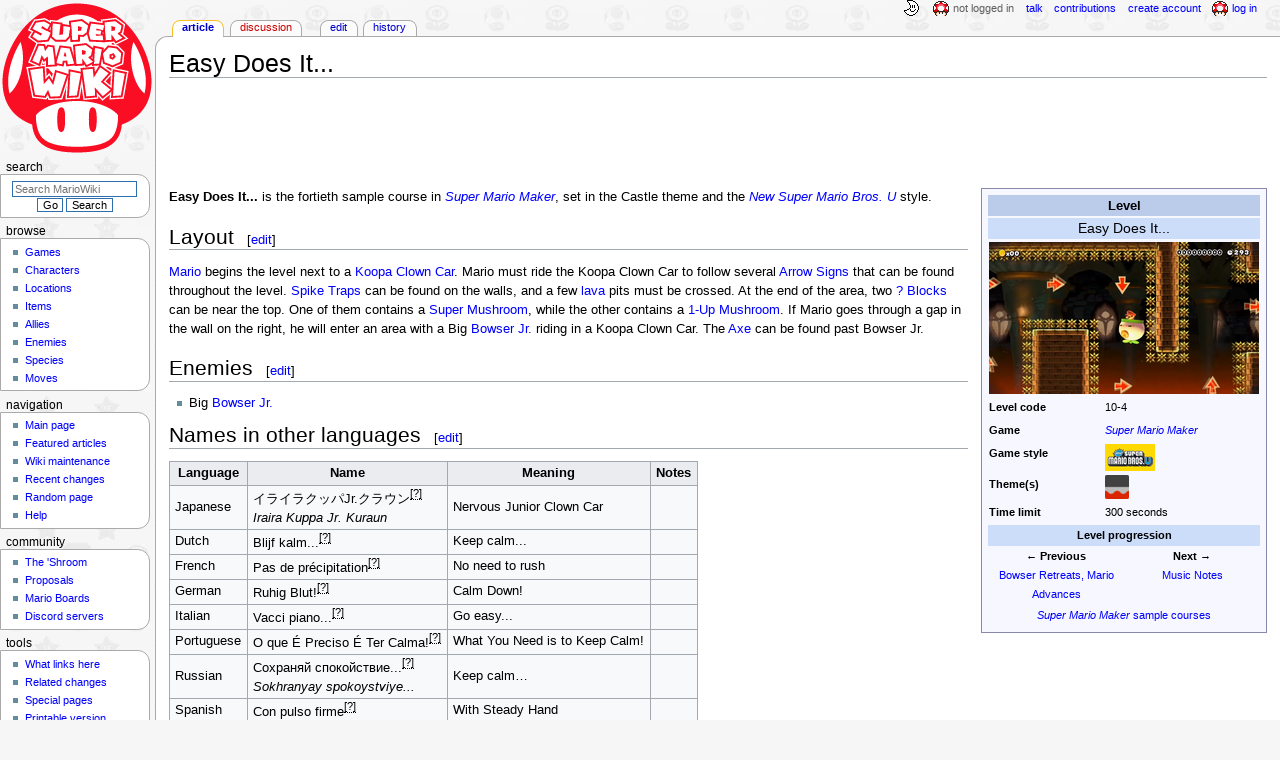

--- FILE ---
content_type: text/html; charset=UTF-8
request_url: https://www.mariowiki.com/Easy_Does_It...
body_size: 15841
content:
<!DOCTYPE html>
<html class="client-nojs" lang="en" dir="ltr">
<head>
<meta charset="UTF-8"/>
<title>Easy Does It... - Super Mario Wiki, the Mario encyclopedia</title>
<script>document.documentElement.className="client-js";RLCONF={"wgBreakFrames":false,"wgSeparatorTransformTable":["",""],"wgDigitTransformTable":["",""],"wgDefaultDateFormat":"mdy","wgMonthNames":["","January","February","March","April","May","June","July","August","September","October","November","December"],"wgRequestId":"485109aed55095b6f56a4f5c","wgCSPNonce":false,"wgCanonicalNamespace":"","wgCanonicalSpecialPageName":false,"wgNamespaceNumber":0,"wgPageName":"Easy_Does_It...","wgTitle":"Easy Does It...","wgCurRevisionId":5060272,"wgRevisionId":5060272,"wgArticleId":224889,"wgIsArticle":true,"wgIsRedirect":false,"wgAction":"view","wgUserName":null,"wgUserGroups":["*"],"wgCategories":["Articles with unsourced foreign names","Castles","Super Mario Maker levels"],"wgPageContentLanguage":"en","wgPageContentModel":"wikitext","wgRelevantPageName":"Easy_Does_It...","wgRelevantArticleId":224889,"wgIsProbablyEditable":true,"wgRelevantPageIsProbablyEditable":true,"wgRestrictionEdit":[],"wgRestrictionMove":[],"wgMFDisplayWikibaseDescriptions":{"search":false,"nearby":false,"watchlist":false,"tagline":false},"wgMediaViewerOnClick":true,"wgMediaViewerEnabledByDefault":false,"wgPopupsFlags":4};
RLSTATE={"ext.gadget.InterwikiLinkIcons":"ready","ext.gadget.ResponsiveDesktop":"ready","ext.gadget.StaffHighlights":"ready","ext.gadget.ResponsiveStyle":"ready","ext.gadget.MainPageStyle":"ready","ext.gadget.NavboxStyle":"ready","ext.gadget.GlobalStyle":"ready","ext.gadget.TableStyle":"ready","ext.gadget.ProjectPageStyle":"ready","ext.gadget.ShroomStyle":"ready","site.styles":"ready","user.styles":"ready","user":"ready","user.options":"loading","skins.monobook.styles":"ready","jquery.makeCollapsible.styles":"ready"};RLPAGEMODULES=["site","mediawiki.page.ready","jquery.makeCollapsible","skins.monobook.scripts","mmv.head","mmv.bootstrap.autostart","ext.gadget.GlobalScript","ext.gadget.Countdown","ext.gadget.VideoResizer","ext.gadget.ExplainTooltips","ext.gadget.RecentChangesRefresh","ext.gadget.DarkToggle","ext.gadget.Tabber","ext.gadget.ShroomScript","ext.gadget.YouTubePopups","ext.gadget.Awards","ext.popups"];</script>
<script>(RLQ=window.RLQ||[]).push(function(){mw.loader.implement("user.options@12s5i",function($,jQuery,require,module){mw.user.tokens.set({"patrolToken":"+\\","watchToken":"+\\","csrfToken":"+\\"});});});</script>
<link rel="stylesheet" href="/load.php?lang=en&amp;modules=jquery.makeCollapsible.styles%7Cskins.monobook.styles&amp;only=styles&amp;skin=monobook"/>
<script async="" src="/load.php?lang=en&amp;modules=startup&amp;only=scripts&amp;raw=1&amp;skin=monobook"></script>
<meta name="ResourceLoaderDynamicStyles" content=""/>
<link rel="stylesheet" href="/load.php?lang=en&amp;modules=ext.gadget.GlobalStyle%2CInterwikiLinkIcons%2CMainPageStyle%2CNavboxStyle%2CProjectPageStyle%2CResponsiveDesktop%2CResponsiveStyle%2CShroomStyle%2CStaffHighlights%2CTableStyle&amp;only=styles&amp;skin=monobook"/>
<link rel="stylesheet" href="/load.php?lang=en&amp;modules=site.styles&amp;only=styles&amp;skin=monobook"/>
<meta name="generator" content="MediaWiki 1.39.17"/>
<meta name="format-detection" content="telephone=no"/>
<meta name="theme-color" content="#D10200"/>
<meta property="og:image" content="https://mario.wiki.gallery/images/thumb/0/0f/EasyDoesIt.png/1200px-EasyDoesIt.png"/>
<meta name="description" content="Easy Does It... is the fortieth sample course in Super Mario Maker, set in the Castle theme and the New Super Mario Bros. U style."/>
<meta name="twitter:site" content="@SMWikiOfficial"/>
<meta name="twitter:card" content="summary_large_image"/>
<meta name="viewport" content="width=1000"/>
<link rel="alternate" type="application/x-wiki" title="Edit" href="/Easy_Does_It...?action=edit"/>
<link rel="apple-touch-icon" href="https://mario.wiki.gallery/images/apple-touch-icon.png"/>
<link rel="icon" href="https://mario.wiki.gallery/favicon.ico"/>
<link rel="search" type="application/opensearchdescription+xml" href="/opensearch_desc.php" title="Super Mario Wiki"/>
<link rel="EditURI" type="application/rsd+xml" href="https://www.mariowiki.com/api.php?action=rsd"/>
<link rel="license" href="https://creativecommons.org/licenses/by-sa/3.0/"/>
<link rel="alternate" type="application/atom+xml" title="Super Mario Wiki Atom feed" href="/index.php?title=Special:RecentChanges&amp;feed=atom"/>
<link rel="canonical" href="https://www.mariowiki.com/Easy_Does_It..."/>
<link rel="stylesheet" href="https://wiki.gallery/1_39/css/global.css">
<link rel="stylesheet" href="https://wiki.gallery/1_39/css/desktop.css">
<link rel="stylesheet" href="https://wiki.gallery/1_39/css/responsive.css">
<style type="text/css">
@import url(https://wiki.gallery/1_39/css/dark/all.css) (prefers-color-scheme: dark);
@import url(https://wiki.gallery/1_39/css/dark/niwa.css) (prefers-color-scheme: dark);
@import url(/MediaWiki:Dark.css?action=raw&ctype=text/css) (prefers-color-scheme: dark);
@import url(https://wiki.gallery/1_39/css/dark/monobook.css) (prefers-color-scheme: dark);
@import url(/MediaWiki:DarkMonobook.css?action=raw&ctype=text/css) (prefers-color-scheme: dark);
@import url(/MediaWiki:DarkShroom.css?action=raw&ctype=text/css) (prefers-color-scheme: dark);
</style>
<link rel="preconnect" href="https://a.pub.network/" crossorigin />
<link rel="preconnect" href="https://b.pub.network/" crossorigin />
<link rel="preconnect" href="https://c.pub.network/" crossorigin />
<link rel="preconnect" href="https://d.pub.network/" crossorigin />
<link rel="preconnect" href="https://c.amazon-adsystem.com" crossorigin />
<link rel="preconnect" href="https://s.amazon-adsystem.com" crossorigin />
<link rel="preconnect" href="https://btloader.com/" crossorigin />
<link rel="preconnect" href="https://api.btloader.com/" crossorigin />
<link rel="preconnect" href="https://confiant-integrations.global.ssl.fastly.net" crossorigin />
<!-- Global site tag (gtag.js) - Google Analytics -->
<script async src="https://www.googletagmanager.com/gtag/js?id=G-9WQFK2W4X3"></script>
<script>
  window.dataLayer = window.dataLayer || [];
  function gtag(){dataLayer.push(arguments);}
  gtag('js', new Date());

  gtag('config', 'G-9WQFK2W4X3');
</script>
<!-- InMobi Choice. Consent Manager Tag v3.0 (for TCF 2.2) -->
<script type="text/javascript" async=true>
(function() {
  var host = 'www.mariowiki.com';
  var element = document.createElement('script');
  var firstScript = document.getElementsByTagName('script')[0];
  var url = 'https://cmp.inmobi.com'
    .concat('/choice/', 'v0NnnH1M4W081', '/', host, '/choice.js?tag_version=V3');
  var uspTries = 0;
  var uspTriesLimit = 3;
  element.async = true;
  element.type = 'text/javascript';
  element.src = url;

  firstScript.parentNode.insertBefore(element, firstScript);

  function makeStub() {
    var TCF_LOCATOR_NAME = '__tcfapiLocator';
    var queue = [];
    var win = window;
    var cmpFrame;

    function addFrame() {
      var doc = win.document;
      var otherCMP = !!(win.frames[TCF_LOCATOR_NAME]);

      if (!otherCMP) {
        if (doc.body) {
          var iframe = doc.createElement('iframe');

          iframe.style.cssText = 'display:none';
          iframe.name = TCF_LOCATOR_NAME;
          doc.body.appendChild(iframe);
        } else {
          setTimeout(addFrame, 5);
        }
      }
      return !otherCMP;
    }

    function tcfAPIHandler() {
      var gdprApplies;
      var args = arguments;

      if (!args.length) {
        return queue;
      } else if (args[0] === 'setGdprApplies') {
        if (
          args.length > 3 &&
          args[2] === 2 &&
          typeof args[3] === 'boolean'
        ) {
          gdprApplies = args[3];
          if (typeof args[2] === 'function') {
            args[2]('set', true);
          }
        }
      } else if (args[0] === 'ping') {
        var retr = {
          gdprApplies: gdprApplies,
          cmpLoaded: false,
          cmpStatus: 'stub'
        };

        if (typeof args[2] === 'function') {
          args[2](retr);
        }
      } else {
        if(args[0] === 'init' && typeof args[3] === 'object') {
          args[3] = Object.assign(args[3], { tag_version: 'V3' });
        }
        queue.push(args);
      }
    }

    function postMessageEventHandler(event) {
      var msgIsString = typeof event.data === 'string';
      var json = {};

      try {
        if (msgIsString) {
          json = JSON.parse(event.data);
        } else {
          json = event.data;
        }
      } catch (ignore) {}

      var payload = json.__tcfapiCall;

      if (payload) {
        window.__tcfapi(
          payload.command,
          payload.version,
          function(retValue, success) {
            var returnMsg = {
              __tcfapiReturn: {
                returnValue: retValue,
                success: success,
                callId: payload.callId
              }
            };
            if (msgIsString) {
              returnMsg = JSON.stringify(returnMsg);
            }
            if (event && event.source && event.source.postMessage) {
              event.source.postMessage(returnMsg, '*');
            }
          },
          payload.parameter
        );
      }
    }

    while (win) {
      try {
        if (win.frames[TCF_LOCATOR_NAME]) {
          cmpFrame = win;
          break;
        }
      } catch (ignore) {}

      if (win === window.top) {
        break;
      }
      win = win.parent;
    }
    if (!cmpFrame) {
      addFrame();
      win.__tcfapi = tcfAPIHandler;
      win.addEventListener('message', postMessageEventHandler, false);
    }
  };

  makeStub();

  var uspStubFunction = function() {
    var arg = arguments;
    if (typeof window.__uspapi !== uspStubFunction) {
      setTimeout(function() {
        if (typeof window.__uspapi !== 'undefined') {
          window.__uspapi.apply(window.__uspapi, arg);
        }
      }, 500);
    }
  };

  var checkIfUspIsReady = function() {
    uspTries++;
    if (window.__uspapi === uspStubFunction && uspTries < uspTriesLimit) {
      console.warn('USP is not accessible');
    } else {
      clearInterval(uspInterval);
    }
  };

  if (typeof window.__uspapi === 'undefined') {
    window.__uspapi = uspStubFunction;
    var uspInterval = setInterval(checkIfUspIsReady, 6000);
  }
})();
</script>
<!-- End InMobi Choice. Consent Manager Tag v3.0 (for TCF 2.2) -->
<script data-cfasync="false" type="text/javascript">
  var freestar = freestar || {};
  freestar.queue = freestar.queue || [];
  freestar.config = freestar.config || {};
  freestar.config.disabledProducts = {
    googleInterstitial: true,
    stickyFooter: true,
    videoAdhesion: true,
    video: true,
  };
  freestar.config.enabled_slots = [];
  freestar.initCallback = function () { (freestar.config.enabled_slots.length === 0) ? freestar.initCallbackCalled = false : freestar.newAdSlots(freestar.config.enabled_slots) }
</script>
<script src="https://a.pub.network/mariowiki-com/pubfig.min.js" data-cfasync="false" async></script>
<link rel="stylesheet" href="https://wiki.gallery/1_39/css/freestar/ads.css">
<link rel="stylesheet" href="https://wiki.gallery/1_39/css/freestar/dark.css">
<meta property="og:title" content="Easy Does It..."/>
<meta property="og:site_name" content="Super Mario Wiki"/>
<meta property="og:url" content="https://www.mariowiki.com/Easy_Does_It..."/>
<meta property="og:description" content="Easy Does It... is the fortieth sample course in Super Mario Maker, set in the Castle theme and the New Super Mario Bros. U style."/>
<meta property="article:modified_time" content="2025-09-25T01:56:52Z"/>
<meta property="article:published_time" content="2025-09-25T01:56:52Z"/>
<script type="application/ld+json">{"@context":"http:\/\/schema.org","@type":"Article","name":"Easy Does It... - Super Mario Wiki, the Mario encyclopedia","headline":"Easy Does It... - Super Mario Wiki, the Mario encyclopedia","mainEntityOfPage":"Easy Does It...","identifier":"https:\/\/www.mariowiki.com\/Easy_Does_It...","url":"https:\/\/www.mariowiki.com\/Easy_Does_It...","description":"Easy Does It... is the fortieth sample course in Super Mario Maker, set in the Castle theme and the New Super Mario Bros. U style.","dateModified":"2025-09-25T01:56:52Z","datePublished":"2025-09-25T01:56:52Z","image":{"@type":"ImageObject"},"author":{"@type":"Organization","name":"Super Mario Wiki","url":"https:\/\/www.mariowiki.com","logo":{"@type":"ImageObject","caption":"Super Mario Wiki"}},"publisher":{"@type":"Organization","name":"Super Mario Wiki","url":"https:\/\/www.mariowiki.com","logo":{"@type":"ImageObject","caption":"Super Mario Wiki"}},"potentialAction":{"@type":"SearchAction","target":"https:\/\/www.mariowiki.com\/index.php?title=Special:Search&search={search_term}","query-input":"required name=search_term"}}</script>
</head>
<body class="mw-1_39 porple mariowiki desktop rootpage ns-content anon newbie niwa light mediawiki ltr sitedir-ltr mw-hide-empty-elt ns-0 ns-subject mw-editable page-Easy_Does_It rootpage-Easy_Does_It skin-monobook action-view"><div id="globalWrapper">
	<div id="column-content">
		<div id="content" class="mw-body" role="main">
			<a id="top"></a>
			<div id="siteNotice"></div>
			<div class="mw-indicators">
			</div>
			<h1 id="firstHeading" class="firstHeading mw-first-heading"><span class="mw-page-title-main">Easy Does It...</span></h1>
			<div id="bodyContent" class="monobook-body">
				<div id="siteSub">From the Super Mario Wiki, the Mario encyclopedia</div>
				<div id="contentSub" ></div>
				
				<div id="jump-to-nav"></div><a href="#column-one" class="mw-jump-link">Jump to navigation</a><a href="#searchInput" class="mw-jump-link">Jump to search</a>
				<!-- start content -->
				<div id="mw-content-text" class="mw-body-content mw-content-ltr" lang="en" dir="ltr"><div id="adBanner" class="adWrapper" style="margin:-7px 0 12.5px"><!-- Tag ID: mariowiki_leaderboard_atf -->
<div align="center" data-freestar-ad="__320x100 __970x90" id="mariowiki_leaderboard_atf">
  <script data-cfasync="false" type="text/javascript">
    freestar.config.enabled_slots.push({ placementName: "mariowiki_leaderboard_atf", slotId: "mariowiki_leaderboard_atf" });
  </script>
</div></div><div class="mw-parser-output"><table class="infobox" style="width:220px;background:#f7f8ff;border-color:#88a;--darkborder:#7a8596;--darkbannerbg:#525864;--darksubbannerbg:#3d424b;--darkrowbg:none;--darkbg:#141619">
<tbody><tr>
<th colspan="2" style="font-size:120%;background:#bbccea">Level
</th></tr>
<tr>
<td colspan="2" style="font-size:125%;background:#ccddfa;text-align:center">Easy Does It...
</td></tr>
<tr>
<td colspan="2" style="text-align:center"><a href="/File:EasyDoesIt.png" class="image"><img alt="Easy Does It... from Super Mario Maker" src="https://mario.wiki.gallery/images/thumb/0/0f/EasyDoesIt.png/270px-EasyDoesIt.png" decoding="async" loading="eager" width="270" height="152" class="sprite" srcset="https://mario.wiki.gallery/images/thumb/0/0f/EasyDoesIt.png/405px-EasyDoesIt.png 1.5x, https://mario.wiki.gallery/images/thumb/0/0f/EasyDoesIt.png/540px-EasyDoesIt.png 2x" data-file-width="1366" data-file-height="768" /></a>
</td></tr>
<tr>
<td><b>Level code</b>
</td>
<td>10-4
</td></tr>




<tr>
<td><b>Game</b>
</td>
<td><i><a href="/Super_Mario_Maker" title="Super Mario Maker">Super Mario Maker</a></i>
</td></tr>
<tr>
<td><b>Game style</b>
</td>
<td><a href="/New_Super_Mario_Bros._U" title="New Super Mario Bros. U style"><img alt="New Super Mario Bros. U style" src="https://mario.wiki.gallery/images/thumb/6/69/SMM2-NSMBUlogo.png/50px-SMM2-NSMBUlogo.png" decoding="async" loading="eager" width="50" height="27" srcset="https://mario.wiki.gallery/images/thumb/6/69/SMM2-NSMBUlogo.png/75px-SMM2-NSMBUlogo.png 1.5x, https://mario.wiki.gallery/images/thumb/6/69/SMM2-NSMBUlogo.png/100px-SMM2-NSMBUlogo.png 2x" data-file-width="240" data-file-height="128" /></a>
</td></tr>
<tr>
<td><b>Theme(s)</b>
</td>
<td><a href="/File:SMM-ThemeIcon-Castle.png" class="image" title="Main area: Castle theme"><img alt="Main area: Castle theme" src="https://mario.wiki.gallery/images/thumb/7/7a/SMM-ThemeIcon-Castle.png/24px-SMM-ThemeIcon-Castle.png" decoding="async" loading="eager" width="24" height="24" class="sprite" srcset="https://mario.wiki.gallery/images/thumb/7/7a/SMM-ThemeIcon-Castle.png/36px-SMM-ThemeIcon-Castle.png 1.5x, https://mario.wiki.gallery/images/thumb/7/7a/SMM-ThemeIcon-Castle.png/48px-SMM-ThemeIcon-Castle.png 2x" data-file-width="50" data-file-height="50" /></a>
</td></tr>








<tr>
<td><b>Time limit</b>
</td>
<td>300 seconds
</td></tr>
















<tr>
<td colspan="2" style="padding:0 !important">
<table style="width:100%" cellspacing="0">
<tbody><tr>
<th colspan="2" style="background:#ccddfa">Level progression
</th></tr>
<tr style="padding:0 2px !important">
<td style="width:50%;text-align:center"><b>← Previous</b><br /><a href="/Bowser_Retreats,_Mario_Advances" title="Bowser Retreats, Mario Advances">Bowser Retreats, Mario Advances</a>
</td>
<td style="width:50%;text-align:center"><b>Next →</b><br /><a href="/Music_Notes" title="Music Notes">Music Notes</a>
</td></tr>
<tr style="text-align:center;padding:0 2px !important">
<td colspan="2"><a href="/Super_Mario_Maker#Sample_courses" title="Super Mario Maker"><i>Super Mario Maker</i> sample courses</a>
</td></tr></tbody></table>
</td></tr></tbody></table>
<p><b>Easy Does It...</b> is the fortieth sample course in <i><a href="/Super_Mario_Maker" title="Super Mario Maker">Super Mario Maker</a></i>, set in the Castle theme and the <i><a href="/New_Super_Mario_Bros._U" title="New Super Mario Bros. U">New Super Mario Bros. U</a></i> style.
</p>
<h2><span class="mw-headline" id="Layout">Layout</span><span class="mw-editsection"><span class="mw-editsection-bracket">[</span><a href="/Easy_Does_It...?action=edit&amp;section=1" title="Edit section: Layout">edit</a><span class="mw-editsection-bracket">]</span></span></h2>
<p><a href="/Mario" title="Mario">Mario</a> begins the level next to a <a href="/Koopa_Clown_Car" title="Koopa Clown Car">Koopa Clown Car</a>. Mario must ride the Koopa Clown Car to follow several <a href="/Arrow_Sign" title="Arrow Sign">Arrow Signs</a> that can be found throughout the level. <a href="/Spike_(obstacle)" class="mw-redirect" title="Spike (obstacle)">Spike Traps</a> can be found on the walls, and a few <a href="/Lava" title="Lava">lava</a> pits must be crossed. At the end of the area, two <a href="/%3F_Block" title="? Block">? Blocks</a> can be near the top. One of them contains a <a href="/Super_Mushroom" title="Super Mushroom">Super Mushroom</a>, while the other contains a <a href="/1-Up_Mushroom" title="1-Up Mushroom">1-Up Mushroom</a>. If Mario goes through a gap in the wall on the right, he will enter an area with a Big <a href="/Bowser_Jr." title="Bowser Jr.">Bowser Jr.</a> riding in a Koopa Clown Car. The <a href="/Axe" title="Axe">Axe</a> can be found past Bowser Jr.
</p>
<h2><span class="mw-headline" id="Enemies">Enemies</span><span class="mw-editsection"><span class="mw-editsection-bracket">[</span><a href="/Easy_Does_It...?action=edit&amp;section=2" title="Edit section: Enemies">edit</a><span class="mw-editsection-bracket">]</span></span></h2>
<ul><li>Big <a href="/Bowser_Jr." title="Bowser Jr.">Bowser Jr.</a></li></ul>
<h2><span class="mw-headline" id="Names_in_other_languages">Names in other languages</span><span class="mw-editsection"><span class="mw-editsection-bracket">[</span><a href="/Easy_Does_It...?action=edit&amp;section=3" title="Edit section: Names in other languages">edit</a><span class="mw-editsection-bracket">]</span></span></h2>
<table id="foreign-names" class="wikitable">
<tbody><tr>
<th>Language
</th>
<th>Name
</th>
<th>Meaning
</th>
<th>Notes
</th></tr>
<tr>
<td rowspan="1"><span style="white-space:nowrap">Japanese</span>
</td>
<td dir="ltr"><span style="white-space:nowrap"><span lang="ja">イライラクッパJr.クラウン</span><sup><span class="explain" title="Citation needed">[?]</span></sup></span><br /><i><span style="white-space:nowrap">Iraira Kuppa Jr. Kuraun</span></i>
</td>
<td rowspan="1"><span class="foreign-meaning">Nervous Junior Clown Car</span>
</td>
<td rowspan="1"><span class="no-foreign-note"></span>
</td></tr>





























<tr>
<td rowspan="1"><span style="white-space:nowrap">Dutch</span>
</td>
<td dir="ltr"><span style="white-space:nowrap"><span lang="nl">Blijf kalm...</span><sup><span class="explain" title="Citation needed">[?]</span></sup></span>
</td>
<td rowspan="1"><span class="foreign-meaning">Keep calm...</span>
</td>
<td rowspan="1"><span class="no-foreign-note"></span>
</td></tr>







<tr>
<td rowspan="1"><span style="white-space:nowrap">French</span>
</td>
<td dir="ltr"><span style="white-space:nowrap"><span lang="fr">Pas de précipitation</span><sup><span class="explain" title="Citation needed">[?]</span></sup></span>
</td>
<td rowspan="1"><span class="foreign-meaning">No need to rush</span>
</td>
<td rowspan="1"><span class="no-foreign-note"></span>
</td></tr>









<tr>
<td rowspan="1"><span style="white-space:nowrap">German</span>
</td>
<td dir="ltr"><span style="white-space:nowrap"><span lang="de">Ruhig Blut!</span><sup><span class="explain" title="Citation needed">[?]</span></sup></span>
</td>
<td rowspan="1"><span class="foreign-meaning">Calm Down!</span>
</td>
<td rowspan="1"><span class="no-foreign-note"></span>
</td></tr>













<tr>
<td rowspan="1"><span style="white-space:nowrap">Italian</span>
</td>
<td dir="ltr"><span style="white-space:nowrap"><span lang="it">Vacci piano...</span><sup><span class="explain" title="Citation needed">[?]</span></sup></span>
</td>
<td rowspan="1"><span class="foreign-meaning">Go easy...</span>
</td>
<td rowspan="1"><span class="no-foreign-note"></span>
</td></tr>



















<tr>
<td rowspan="1"><span style="white-space:nowrap">Portuguese</span>
</td>
<td dir="ltr"><span style="white-space:nowrap"><span lang="pt">O que É Preciso É Ter Calma!</span><sup><span class="explain" title="Citation needed">[?]</span></sup></span>
</td>
<td rowspan="1"><span class="foreign-meaning">What You Need is to Keep Calm!</span>
</td>
<td rowspan="1"><span class="no-foreign-note"></span>
</td></tr>







<tr>
<td rowspan="1"><span style="white-space:nowrap">Russian</span>
</td>
<td dir="ltr"><span style="white-space:nowrap"><span lang="ru">Сохраняй спокойствие...</span><sup><span class="explain" title="Citation needed">[?]</span></sup></span><br /><i><span style="white-space:nowrap">Sokhranyay spokoystviye...</span></i>
</td>
<td rowspan="1"><span class="foreign-meaning">Keep calm…</span>
</td>
<td rowspan="1"><span class="no-foreign-note"></span>
</td></tr>













<tr>
<td rowspan="1"><span style="white-space:nowrap">Spanish</span>
</td>
<td dir="ltr"><span style="white-space:nowrap"><span lang="es">Con pulso firme</span><sup><span class="explain" title="Citation needed">[?]</span></sup></span>
</td>
<td rowspan="1"><span class="foreign-meaning">With Steady Hand</span>
</td>
<td rowspan="1"><span class="no-foreign-note"></span>
</td></tr>














</tbody></table>
<table class="mw-collapsible mw-collapsed navbox mario sm">
<tbody><tr>
<th colspan="3"><div class="navspace nophone" style="min-width:3.729em;min-height:1px;float:left;text-align:left;text-transform:lowercase;padding-left:0.3em"><span class="plainlinks">[<a target="_blank" rel="nofollow" href="https://www.mariowiki.com/Template:SMM_levels?action=edit">Edit</a>]</span></div> <i><a href="/Super_Mario_Maker" title="Super Mario Maker">Super Mario Maker</a></i> <a href="/List_of_official_Super_Mario_Maker_courses" title="List of official Super Mario Maker courses">official courses</a>
</th></tr>
<tr>
<th rowspan="17"><a href="/Super_Mario_Maker#Sample_courses" title="Super Mario Maker">Sample courses</a></th>
<th>World 1
</th>
<td><a href="/Ground_(level)" title="Ground (level)">Ground</a> • <a href="/Underwater" title="Underwater">Underwater</a> • <a href="/Castle_(level)" title="Castle (level)">Castle</a> • <a href="/Airship_(level)" title="Airship (level)">Airship</a>
</td></tr>
<tr>
<th>World 2
</th>
<td><a href="/Ghost_House_(level)" title="Ghost House (level)">Ghost House</a> • <a href="/Sound_Effects" title="Sound Effects">Sound Effects</a> • <a href="/Tracks_(level)" title="Tracks (level)">Tracks</a> • <a href="/Sub_Areas" title="Sub Areas">Sub Areas</a>
</td></tr>
<tr>
<th>World 3
</th>
<td><a href="/Pipeline_to_the_Other_Side" title="Pipeline to the Other Side">Pipeline to the Other Side</a> • <a href="/Block_Town" title="Block Town">Block Town</a> • <a href="/1-1_Remix_(Ground)" title="1-1 Remix (Ground)">1-1 Remix (Ground)</a> • <a href="/Spinning_Boo_Buddies!" title="Spinning Boo Buddies!">Spinning Boo Buddies!</a>
</td></tr>
<tr>
<th>World 4
</th>
<td><a href="/A_P_Switch%27s_Journey" title="A P Switch&#39;s Journey">A P Switch's Journey</a> • <a href="/Switch_It_Up!" title="Switch It Up!">Switch It Up!</a> • <a href="/1-1_Remix_(Raccoon_Mario)" title="1-1 Remix (Raccoon Mario)">1-1 Remix (Raccoon Mario)</a> • <a href="/1-4_Remix_(Castle)" title="1-4 Remix (Castle)">1-4 Remix (Castle)</a>
</td></tr>
<tr>
<th>World 5
</th>
<td><a href="/Bloomin%27_Goombas!" title="Bloomin&#39; Goombas!">Bloomin' Goombas!</a> • <a href="/Perilous_Vine_Climb" title="Perilous Vine Climb">Perilous Vine Climb</a> • <a href="/1-2_Remix_(Underground)" title="1-2 Remix (Underground)">1-2 Remix (Underground)</a> • <a href="/Big_Dry_Bones%27_Pirate_Ship" title="Big Dry Bones&#39; Pirate Ship">Big Dry Bones' Pirate Ship</a>
</td></tr>
<tr>
<th>World 6
</th>
<td><a href="/Sunken_Mario" title="Sunken Mario">Sunken Mario</a> • <a href="/Coinucopia" title="Coinucopia">Coinucopia</a> • <a href="/1-3_Remix_(Athletic)" title="1-3 Remix (Athletic)">1-3 Remix (Athletic)</a> • <a href="/Festival_of_Fire" title="Festival of Fire">Festival of Fire</a>
</td></tr>
<tr>
<th>World 7
</th>
<td><a href="/Super_Star_Dash" title="Super Star Dash">Super Star Dash</a> • <a href="/Ka-POW!!!" title="Ka-POW!!!">Ka-POW!!!</a> • <a href="/Be_Brave_%26_Get_Up_Close!" title="Be Brave &amp; Get Up Close!">Be Brave &amp; Get Up Close!</a> • <a href="/Attack_Stack" title="Attack Stack">Attack Stack</a>
</td></tr>
<tr>
<th>World 8
</th>
<td><a href="/5-3_Remix_(Shoe_Goombas)" title="5-3 Remix (Shoe Goombas)">5-3 Remix (Shoe Goombas)</a> • <a href="/1-2_Remix_(Yoshi)" title="1-2 Remix (Yoshi)">1-2 Remix (Yoshi)</a> • <a href="/Zigzag_Lava_Bubbles_(level)" title="Zigzag Lava Bubbles (level)">Zigzag Lava Bubbles</a> • <a href="/Go_for_the_3-Up_Stomp!" title="Go for the 3-Up Stomp!">Go for the 3-Up Stomp!</a>
</td></tr>
<tr>
<th>World 9
</th>
<td><a href="/Jump_for_It!" title="Jump for It!">Jump for It!</a> • <a href="/Muncher_(level)" title="Muncher (level)">Muncher</a> • <a href="/Clowning_Around" title="Clowning Around">Clowning Around</a> • <a href="/Creepy-Crawly_Bowser_Tower" title="Creepy-Crawly Bowser Tower">Creepy-Crawly Bowser Tower</a>
</td></tr>
<tr>
<th>World 10
</th>
<td><a href="/3-1_Remix_(Infinite_1-Ups)" title="3-1 Remix (Infinite 1-Ups)">3-1 Remix (Infinite 1-Ups)</a> • <a href="/2-3_Remix_(Pyramids)" title="2-3 Remix (Pyramids)">2-3 Remix (Pyramids)</a> • <a href="/Bowser_Retreats,_Mario_Advances" title="Bowser Retreats, Mario Advances">Bowser Retreats, Mario Advances</a> • <a class="mw-selflink selflink">Easy Does It...</a>
</td></tr>
<tr>
<th>World 11
</th>
<td><a href="/Music_Notes" title="Music Notes">Music Notes</a> • <a href="/Conveyor_Belt_Sprint" title="Conveyor Belt Sprint">Conveyor Belt Sprint</a> • <a href="/Shell_Shot!" title="Shell Shot!">Shell Shot!</a> • <a href="/Find_the_Fire_Flower!" title="Find the Fire Flower!">Find the Fire Flower!</a>
</td></tr>
<tr>
<th>World 12
</th>
<td><a href="/Shoe_Factory" title="Shoe Factory">Shoe Factory</a> • <a href="/Spiny_Tower_Demolition" title="Spiny Tower Demolition">Spiny Tower Demolition</a> • <a href="/7-2_Remix_(Piranha_Plants)" title="7-2 Remix (Piranha Plants)">7-2 Remix (Piranha Plants)</a> • <a href="/1-Airship_Remix" title="1-Airship Remix">1-Airship Remix</a>
</td></tr>
<tr>
<th>World 13
</th>
<td><a href="/8-B_Remix_(Airship)" title="8-B Remix (Airship)">8-B Remix (Airship)</a> • <a href="/Danger:_Fire_Bars!" title="Danger: Fire Bars!">Danger: Fire Bars!</a> • <a href="/Blaster_Barrage" title="Blaster Barrage">Blaster Barrage</a> • <a href="/Dry_Bones_Stampede" title="Dry Bones Stampede">Dry Bones Stampede</a>
</td></tr>
<tr>
<th>World 14
</th>
<td><a href="/Chain_Chomp_(level)" title="Chain Chomp (level)">Chain Chomp</a> • <a href="/Bone_Dungeon" title="Bone Dungeon">Bone Dungeon</a> • <a href="/Underwater_Automation" title="Underwater Automation">Underwater Automation</a> • <a href="/Up_%26_Over" title="Up &amp; Over">Up &amp; Over</a>
</td></tr>
<tr>
<th>World 15
</th>
<td><a href="/Even_Trampolines_Dream_of_Flying" title="Even Trampolines Dream of Flying">Even Trampolines Dream of Flying</a> • <a href="/Rollercoaster" title="Rollercoaster">Rollercoaster</a> • <a href="/2-5_Remix_(Chain_Chomps)" title="2-5 Remix (Chain Chomps)">2-5 Remix (Chain Chomps)</a> • <a href="/8-3_Remix_(Hammer_Bros.)" title="8-3 Remix (Hammer Bros.)">8-3 Remix (Hammer Bros.)</a>
</td></tr>
<tr>
<th>World 16
</th>
<td><a href="/6-3_Remix_(Ice)" title="6-3 Remix (Ice)">6-3 Remix (Ice)</a> • <a href="/Don%27t_Delay!" title="Don&#39;t Delay!">Don't Delay!</a> • <a href="/Race_to_the_Finish!" title="Race to the Finish!">Race to the Finish!</a> • <a href="/8-4_Remix_(Castle_Labyrinth)" title="8-4 Remix (Castle Labyrinth)">8-4 Remix (Castle Labyrinth)</a>
</td></tr>
<tr>
<th>World 17
</th>
<td><a href="/NWC_2015-1" title="NWC 2015-1">NWC 2015-1</a> • <a href="/NWC_2015-2" title="NWC 2015-2">NWC 2015-2</a> • <a href="/NWC_2015-3" title="NWC 2015-3">NWC 2015-3</a> • <a href="/NWC_2015-4" title="NWC 2015-4">NWC 2015-4</a>
</td></tr>
<tr>
<th rowspan="2"><a href="/List_of_official_Super_Mario_Maker_courses#Event_Courses" title="List of official Super Mario Maker courses">Event Courses</a></th>
<th>Unlock a <a href="/Mystery_Mushroom" title="Mystery Mushroom">Mystery Mushroom</a> <a href="/Costume_Mario" title="Costume Mario">Costume</a>
</th>
<td><a href="/Arino_Maker" title="Arino Maker">Arino Maker</a> (Arino KACHO) • <a href="/New!_Arino_Maker" title="New! Arino Maker">New! Arino Maker</a> (Arino KACHO) • <a href="/Arino_Maker_Returns" title="Arino Maker Returns">Arino Maker Returns</a> (Arino KACHO) • <a href="/Tri_Force_Heroes" title="Tri Force Heroes">Tri Force Heroes</a> (<a href="/Link" title="Link">Totem Link</a>) • <a href="/SUPER_MARIO_KUN_25th_Anniversary" title="SUPER MARIO KUN 25th Anniversary">SUPER MARIO KUN 25th Anniversary</a> (<a href="/Super_Mario-kun" title="Super Mario-kun">SUPER MARIO KUN</a>) • <a href="/Cat_Mario%27s_Course" title="Cat Mario&#39;s Course">Cat Mario's Course</a> (<a href="/Cat_Mario" title="Cat Mario">Cat Mario</a>) • <a href="/Cat_Peach%27s_Course" title="Cat Peach&#39;s Course">Cat Peach's Course</a> (<a href="/Cat_Mario" title="Cat Mario">Cat Peach</a>) • <a href="/Yoshi_Is_Awesome!" title="Yoshi Is Awesome!">Yoshi Is Awesome!</a> (Necky) • <a href="/NES_REMIX_(level)" title="NES REMIX (level)">NES REMIX</a> (<a href="/Frog_Mario" title="Frog Mario">Frog Mario</a>) • <a href="/Mario_%26_Luigi:_Paper_Jam_(level)" title="Mario &amp; Luigi: Paper Jam (level)">Mario &amp; Luigi: Paper Jam</a> (Mario Trio) • <a href="/Mercedes-Benz_Jump%27n%27Drive" title="Mercedes-Benz Jump&#39;n&#39;Drive">Mercedes-Benz Jump'n'Drive</a> (<a href="/GLA" title="GLA">GLA</a>) • <a href="/Ma_Rio_Hills" title="Ma Rio Hills">Ma Rio Hills</a> (Felyne) • <a href="/Nintendo_Badge_Arcade_(level)" title="Nintendo Badge Arcade (level)">Nintendo Badge Arcade</a> (Arcade Bunny) • <a href="/Belch_Base" title="Belch Base">Belch Base</a> (<a href="https://wikibound.info/wiki/Master_Belch" class="extiw" title="wikibound:Master Belch">Master Belch</a>) • <a href="/Welcome_to_Saturn_Valley" title="Welcome to Saturn Valley">Welcome to Saturn Valley</a> (<a href="/Mr._Saturn" class="mw-redirect" title="Mr. Saturn">Mr. Saturn</a>) • <a href="/Captain_Toad:_Treasure_Tracker_(level)" title="Captain Toad: Treasure Tracker (level)">Captain Toad: Treasure Tracker</a> (<a href="/Captain_Toad" title="Captain Toad">Captain Toad</a>) • <a href="/NES_REMIX_(Super_Mario_Bros._2)" title="NES REMIX (Super Mario Bros. 2)">NES REMIX (Super Mario Bros. 2)</a> (<a href="/Birdo" title="Birdo">Birdo</a>) • <a href="/NES_REMIX_(Excitebike)" title="NES REMIX (Excitebike)">NES REMIX (Excitebike)</a> (Bike) • <a href="/Southwest_Air_Adventure" title="Southwest Air Adventure">Southwest Air Adventure</a> (<a href="/Sky_Pop" title="Sky Pop">Sky Pop</a>) • <a href="/Cooooo!_(Feat._Yamamura)" title="Cooooo! (Feat. Yamamura)">Cooooo! (Feat. Yamamura)</a> (<a href="/Yamamura" title="Yamamura">Yamamura</a>) • <a href="/Adventure_in_Sarasaland" title="Adventure in Sarasaland">Adventure in Sarasaland</a> (<a href="/Daisy" title="Daisy">Daisy</a>) • <a href="/Paranormal_Research" title="Paranormal Research">Paranormal Research</a> (<a href="/Professor_E._Gadd" title="Professor E. Gadd">Professor E. Gadd</a>) • <a href="/I_Choose_You!" title="I Choose You!">I Choose You!</a> (<a href="https://bulbapedia.bulbagarden.net/wiki/Bulbasaur_(Pok%C3%A9mon)" class="extiw" title="bulbapedia:Bulbasaur (Pokémon)">Bulbasaur</a>, <a href="https://bulbapedia.bulbagarden.net/wiki/Charmander_(Pokemon)" class="extiw" title="bulbapedia:Charmander (Pokemon)">Charmander</a>, <a href="/Squirtle" class="mw-redirect" title="Squirtle">Squirtle</a>) • <a href="/Nisekoi:_Tsugumi_%26_Marika" title="Nisekoi: Tsugumi &amp; Marika">Nisekoi: Tsugumi &amp; Marika</a> (Chitoge Kirisaki) • <a href="/Nisekoi:_Chitoge_%26_Kosaki" title="Nisekoi: Chitoge &amp; Kosaki">Nisekoi: Chitoge &amp; Kosaki</a> (Chitoge Kirisaki) • <a href="/Barbara_in_Tomatoland" title="Barbara in Tomatoland">Barbara in Tomatoland</a> (Barbara the Bat) • <a href="/Secrets_of_Statue_Mario" title="Secrets of Statue Mario">Secrets of Statue Mario</a> (<a href="/Statue_Mario" title="Statue Mario">Statue Mario</a>) • <a href="/Mary_O.%27s_Lunch_Break" title="Mary O.&#39;s Lunch Break">Mary O.'s Lunch Break</a> (<a href="/Mary_O." title="Mary O.">Mary O.</a>) • <a href="/Twilight_Princess_HD" title="Twilight Princess HD">Twilight Princess HD</a> (<a href="https://zeldawiki.wiki/wiki/Wolf_Link" class="extiw" title="zeldawiki:Wolf Link">Wolf Link</a>) • <a href="/Toadette:_Treasure_Tracker" title="Toadette: Treasure Tracker">Toadette: Treasure Tracker</a> (<a href="/Toadette" title="Toadette">Toadette</a>) • <a href="/%E2%99%AAYu_Ayasaki%27s_Big_Adventure!%E2%99%AA" title="♪Yu Ayasaki&#39;s Big Adventure!♪">♪Yu Ayasaki's Big Adventure!♪</a> (Yu Ayasaki) • <a href="/Starfy:_Prince_of_Pufftop" title="Starfy: Prince of Pufftop">Starfy: Prince of Pufftop</a> (<a href="/Assist_Trophy#Starfy" title="Assist Trophy">Starfy</a>) • <a href="/METAL_RESISTANCE" title="METAL RESISTANCE">METAL RESISTANCE</a> (BABYMETAL) • <a href="/Popo_%26_Nana%27s_Climbing_Challenge" title="Popo &amp; Nana&#39;s Climbing Challenge">Popo &amp; Nana's Climbing Challenge</a> (<a href="/Ice_Climbers" class="mw-redirect" title="Ice Climbers">Popo &amp; Nana</a>) • <a href="/Hello_Kitty_%26_My_Melody" title="Hello Kitty &amp; My Melody">Hello Kitty &amp; My Melody</a> (Kitty White, Melody) • <a href="/Shaun%27s_Mossy_Mole_Mischief" title="Shaun&#39;s Mossy Mole Mischief">Shaun's Mossy Mole Mischief</a> (Shaun the Sheep) • <a href="/Squid_Sisters_vs._Bloopers" title="Squid Sisters vs. Bloopers">Squid Sisters vs. Bloopers</a> (<a href="https://splatoonwiki.org/wiki/Callie" class="extiw" title="inkipedia:Callie">Callie</a>, <a href="https://splatoonwiki.org/wiki/Marie" class="extiw" title="inkipedia:Marie">Marie</a>) • <a href="/Walkin%27_with_Undodog" title="Walkin&#39; with Undodog">Walkin' with Undodog</a> (<a href="/Undodog" title="Undodog">Undodog</a>) • <a href="/Dr_Kawashima%27s_Athletic_Training" title="Dr Kawashima&#39;s Athletic Training">Dr Kawashima's Athletic Training</a> (Dr. Kawashima)
</td></tr>
<tr>
<th>Other
</th>
<td><a href="/Ship_Love" title="Ship Love">Ship Love</a> • <a href="/Super_Bakarhythm_Land" title="Super Bakarhythm Land">Super Bakarhythm Land</a> • <a href="/PAX_West_2015_Omegathon_Final_Rd" title="PAX West 2015 Omegathon Final Rd">PAX West 2015 Omegathon Final Rd</a> • <a href="/Tokaigi_2016_Contest_Course_1" title="Tokaigi 2016 Contest Course 1">Tokaigi 2016 Contest Course 1</a> • <a href="/Tokaigi_2016_Contest_Course_2" title="Tokaigi 2016 Contest Course 2">Tokaigi 2016 Contest Course 2</a> • <a href="/Tokaigi_2016_Contest_Course_3" title="Tokaigi 2016 Contest Course 3">Tokaigi 2016 Contest Course 3</a> • <a href="/Tokaigi_2016_Contest_Course_4" title="Tokaigi 2016 Contest Course 4">Tokaigi 2016 Contest Course 4</a> • <a href="/NWC-2017" title="NWC-2017">NWC-2017</a>
</td></tr>
<tr>
<th rowspan="8"><a href="/List_of_official_Super_Mario_Maker_courses#Official_Makers.27_Courses" title="List of official Super Mario Maker courses">Official Makers</a></th>
<th><a href="/Mary_O." title="Mary O.">Mary O.</a>
</th>
<td><a href="/My_First_Course" title="My First Course">My First Course</a> • <a href="/My_First_Task" title="My First Task">My First Task</a> • <a href="/Satisfying_Course_Task" title="Satisfying Course Task">Satisfying Course Task</a> • <a href="/Memorable_Course" title="Memorable Course">Memorable Course</a> • <a href="/Yoshi_Course" title="Yoshi Course">Yoshi Course</a> • <a href="/Mary_O.%27s_Battle_Entry" title="Mary O.&#39;s Battle Entry">Mary O.'s Battle Entry</a> • <a href="/Mary_O.%27s_Key_Course" title="Mary O.&#39;s Key Course">Mary O.'s Key Course</a>
</td></tr>
<tr>
<th><a href="/Yamamura" title="Yamamura">Yamamura</a>
</th>
<td><a href="/Coo!_(%22My_First_Task%22_Edited)" title="Coo! (&quot;My First Task&quot; Edited)">Coo! ("My First Task" Edited)</a> • <a href="/Coo!_(%22Satisfying_Course%22_Edited)" title="Coo! (&quot;Satisfying Course&quot; Edited)">Coo! ("Satisfying Course" Edited)</a> • <a href="/Coo!_(%22Memorable_Course%22_Edit)" title="Coo! (&quot;Memorable Course&quot; Edit)">Coo! ("Memorable Course" Edit)</a> • <a href="/Coo!_(%22Yoshi_Course%22_Edit)" title="Coo! (&quot;Yoshi Course&quot; Edit)">Coo! ("Yoshi Course" Edit)</a> • <a href="/Coo!_(Yamamura%27s_Battle_Entry)" title="Coo! (Yamamura&#39;s Battle Entry)">Coo! (Yamamura's Battle Entry)</a> • <a href="/Coo!_(Yamamura%27s_Key_Course)" title="Coo! (Yamamura&#39;s Key Course)">Coo! (Yamamura's Key Course)</a>
</td></tr>
<tr>
<th><a href="/Undodog" title="Undodog">Undodog</a>
</th>
<td><a href="/Doghouse" title="Doghouse">Doghouse</a> • <a href="/3_GAMES_IN_1" title="3 GAMES IN 1">3 GAMES IN 1</a> • <a href="/Dogville" title="Dogville">Dogville</a> • <a href="/Updog" title="Updog">Updog</a>
</td></tr>
<tr>
<th><a href="/Coursebot" title="Coursebot">Coursebot</a>
</th>
<td><a href="/Did_Somebody_Call_a_Plumber%3F" title="Did Somebody Call a Plumber?">Did Somebody Call a Plumber?</a> • <a href="/Let_It_Snow" title="Let It Snow">Let It Snow</a> • <a href="/Bowser_is_the_Key" title="Bowser is the Key">Bowser is the Key</a> • <a href="/Key_to_My_Heart_-_by_SethBling" title="Key to My Heart - by SethBling">Key to My Heart - by SethBling</a>
</td></tr>
<tr>
<th><a href="/Bowser" title="Bowser">Bowser</a>
</th>
<td><a href="/Bowser%27s_Puzzle_Dungeon" title="Bowser&#39;s Puzzle Dungeon">Bowser's Puzzle Dungeon</a> • <a href="/Bowser%27s_Cannonball_Run" title="Bowser&#39;s Cannonball Run">Bowser's Cannonball Run</a> • <a href="/Bowser%27s_Chambers_of_Doom" title="Bowser&#39;s Chambers of Doom">Bowser's Chambers of Doom</a> • <a href="/Bowser%27s_Treacherous_Trek" title="Bowser&#39;s Treacherous Trek">Bowser's Treacherous Trek</a>
</td></tr>
<tr>
<th><a href="/Mr._Eraser" title="Mr. Eraser">Mr. Eraser</a>
</th>
<td><a href="/Keshigomu_Sanj%C5%8D!" title="Keshigomu Sanjō!">消しゴム参上！</a> • <a href="/My_Friend_Mr._Bumper!" title="My Friend Mr. Bumper!">My Friend Mr. Bumper!</a> • <a href="/Big_Softy_with_a_Tough_Spirit" title="Big Softy with a Tough Spirit">Big Softy with a Tough Spirit</a>
</td></tr>
<tr>
<th><a href="/Soundfrog" title="Soundfrog">Soundfrog</a>
</th>
<td><a href="/Muncher_Mayhem" title="Muncher Mayhem">Muncher Mayhem</a> • <a href="/Giants_Everywhere" title="Giants Everywhere">Giants Everywhere</a>
</td></tr>
<tr>
<th><a href="/Parakeet" title="Parakeet">Parakeet</a>
</th>
<td><a href="/Parallel_World_(level)" title="Parallel World (level)">Parallel World</a> • <a href="/Burning_Barrage" title="Burning Barrage">Burning Barrage</a>
</td></tr>
<tr>
<th rowspan="19"><a href="/Super_Mario_Maker_for_Nintendo_3DS" title="Super Mario Maker for Nintendo 3DS">Super Mario Challenge</a></th>
<th><a href="/World_1_(Super_Mario_Maker_for_Nintendo_3DS)" title="World 1 (Super Mario Maker for Nintendo 3DS)">World 1</a>
</th>
<td><a href="/World_1-1_(Super_Mario_Maker_for_Nintendo_3DS)" title="World 1-1 (Super Mario Maker for Nintendo 3DS)">World 1-1</a> • <a href="/World_1-2_(Super_Mario_Maker_for_Nintendo_3DS)" title="World 1-2 (Super Mario Maker for Nintendo 3DS)">World 1-2</a> • <a href="/World_1-3_(Super_Mario_Maker_for_Nintendo_3DS)" title="World 1-3 (Super Mario Maker for Nintendo 3DS)">World 1-3</a> • <a href="/World_1-4_(Super_Mario_Maker_for_Nintendo_3DS)" title="World 1-4 (Super Mario Maker for Nintendo 3DS)">World 1-4</a>
</td></tr>
<tr>
<th><a href="/World_2_(Super_Mario_Maker_for_Nintendo_3DS)" title="World 2 (Super Mario Maker for Nintendo 3DS)">World 2</a>
</th>
<td><a href="/World_2-1_(Super_Mario_Maker_for_Nintendo_3DS)" title="World 2-1 (Super Mario Maker for Nintendo 3DS)">World 2-1</a> • <a href="/World_2-2_(Super_Mario_Maker_for_Nintendo_3DS)" title="World 2-2 (Super Mario Maker for Nintendo 3DS)">World 2-2</a> • <a href="/World_2-3_(Super_Mario_Maker_for_Nintendo_3DS)" title="World 2-3 (Super Mario Maker for Nintendo 3DS)">World 2-3</a> • <a href="/World_2-4_(Super_Mario_Maker_for_Nintendo_3DS)" title="World 2-4 (Super Mario Maker for Nintendo 3DS)">World 2-4</a>
</td></tr>
<tr>
<th><a href="/World_3_(Super_Mario_Maker_for_Nintendo_3DS)" title="World 3 (Super Mario Maker for Nintendo 3DS)">World 3</a>
</th>
<td><a href="/World_3-1_(Super_Mario_Maker_for_Nintendo_3DS)" title="World 3-1 (Super Mario Maker for Nintendo 3DS)">World 3-1</a> • <a href="/World_3-2_(Super_Mario_Maker_for_Nintendo_3DS)" title="World 3-2 (Super Mario Maker for Nintendo 3DS)">World 3-2</a> • <a href="/World_3-3_(Super_Mario_Maker_for_Nintendo_3DS)" title="World 3-3 (Super Mario Maker for Nintendo 3DS)">World 3-3</a> • <a href="/World_3-4_(Super_Mario_Maker_for_Nintendo_3DS)" title="World 3-4 (Super Mario Maker for Nintendo 3DS)">World 3-4</a>
</td></tr>
<tr>
<th><a href="/World_4_(Super_Mario_Maker_for_Nintendo_3DS)" title="World 4 (Super Mario Maker for Nintendo 3DS)">World 4</a>
</th>
<td><a href="/World_4-1_(Super_Mario_Maker_for_Nintendo_3DS)" title="World 4-1 (Super Mario Maker for Nintendo 3DS)">World 4-1</a> • <a href="/World_4-2_(Super_Mario_Maker_for_Nintendo_3DS)" title="World 4-2 (Super Mario Maker for Nintendo 3DS)">World 4-2</a> • <a href="/World_4-3_(Super_Mario_Maker_for_Nintendo_3DS)" title="World 4-3 (Super Mario Maker for Nintendo 3DS)">World 4-3</a> • <a href="/World_4-4_(Super_Mario_Maker_for_Nintendo_3DS)" title="World 4-4 (Super Mario Maker for Nintendo 3DS)">World 4-4</a>
</td></tr>
<tr>
<th><a href="/World_5_(Super_Mario_Maker_for_Nintendo_3DS)" title="World 5 (Super Mario Maker for Nintendo 3DS)">World 5</a>
</th>
<td><a href="/World_5-1_(Super_Mario_Maker_for_Nintendo_3DS)" title="World 5-1 (Super Mario Maker for Nintendo 3DS)">World 5-1</a> • <a href="/World_5-2_(Super_Mario_Maker_for_Nintendo_3DS)" title="World 5-2 (Super Mario Maker for Nintendo 3DS)">World 5-2</a> • <a href="/World_5-3_(Super_Mario_Maker_for_Nintendo_3DS)" title="World 5-3 (Super Mario Maker for Nintendo 3DS)">World 5-3</a> • <a href="/World_5-4_(Super_Mario_Maker_for_Nintendo_3DS)" title="World 5-4 (Super Mario Maker for Nintendo 3DS)">World 5-4</a>
</td></tr>
<tr>
<th><a href="/World_6_(Super_Mario_Maker_for_Nintendo_3DS)" title="World 6 (Super Mario Maker for Nintendo 3DS)">World 6</a>
</th>
<td><a href="/World_6-1_(Super_Mario_Maker_for_Nintendo_3DS)" title="World 6-1 (Super Mario Maker for Nintendo 3DS)">World 6-1</a> • <a href="/World_6-2_(Super_Mario_Maker_for_Nintendo_3DS)" title="World 6-2 (Super Mario Maker for Nintendo 3DS)">World 6-2</a> • <a href="/World_6-3_(Super_Mario_Maker_for_Nintendo_3DS)" title="World 6-3 (Super Mario Maker for Nintendo 3DS)">World 6-3</a> • <a href="/World_6-4_(Super_Mario_Maker_for_Nintendo_3DS)" title="World 6-4 (Super Mario Maker for Nintendo 3DS)">World 6-4</a>
</td></tr>
<tr>
<th><a href="/World_7_(Super_Mario_Maker_for_Nintendo_3DS)" title="World 7 (Super Mario Maker for Nintendo 3DS)">World 7</a>
</th>
<td><a href="/World_7-1_(Super_Mario_Maker_for_Nintendo_3DS)" title="World 7-1 (Super Mario Maker for Nintendo 3DS)">World 7-1</a> • <a href="/World_7-2_(Super_Mario_Maker_for_Nintendo_3DS)" title="World 7-2 (Super Mario Maker for Nintendo 3DS)">World 7-2</a> • <a href="/World_7-3_(Super_Mario_Maker_for_Nintendo_3DS)" title="World 7-3 (Super Mario Maker for Nintendo 3DS)">World 7-3</a> • <a href="/World_7-4_(Super_Mario_Maker_for_Nintendo_3DS)" title="World 7-4 (Super Mario Maker for Nintendo 3DS)">World 7-4</a>
</td></tr>
<tr>
<th><a href="/World_8_(Super_Mario_Maker_for_Nintendo_3DS)" title="World 8 (Super Mario Maker for Nintendo 3DS)">World 8</a>
</th>
<td><a href="/World_8-1_(Super_Mario_Maker_for_Nintendo_3DS)" title="World 8-1 (Super Mario Maker for Nintendo 3DS)">World 8-1</a> • <a href="/World_8-2_(Super_Mario_Maker_for_Nintendo_3DS)" title="World 8-2 (Super Mario Maker for Nintendo 3DS)">World 8-2</a> • <a href="/World_8-3_(Super_Mario_Maker_for_Nintendo_3DS)" title="World 8-3 (Super Mario Maker for Nintendo 3DS)">World 8-3</a> • <a href="/World_8-4_(Super_Mario_Maker_for_Nintendo_3DS)" title="World 8-4 (Super Mario Maker for Nintendo 3DS)">World 8-4</a> • <a href="/World_8-5_(Super_Mario_Maker_for_Nintendo_3DS)" title="World 8-5 (Super Mario Maker for Nintendo 3DS)">World 8-5</a> • <a href="/World_8-6_(Super_Mario_Maker_for_Nintendo_3DS)" title="World 8-6 (Super Mario Maker for Nintendo 3DS)">World 8-6</a>
</td></tr>
<tr>
<th><a href="/World_9_(Super_Mario_Maker_for_Nintendo_3DS)" title="World 9 (Super Mario Maker for Nintendo 3DS)">World 9</a>
</th>
<td><a href="/World_9-1_(Super_Mario_Maker_for_Nintendo_3DS)" title="World 9-1 (Super Mario Maker for Nintendo 3DS)">World 9-1</a> • <a href="/World_9-2_(Super_Mario_Maker_for_Nintendo_3DS)" title="World 9-2 (Super Mario Maker for Nintendo 3DS)">World 9-2</a> • <a href="/World_9-3_(Super_Mario_Maker_for_Nintendo_3DS)" title="World 9-3 (Super Mario Maker for Nintendo 3DS)">World 9-3</a> • <a href="/World_9-4_(Super_Mario_Maker_for_Nintendo_3DS)" title="World 9-4 (Super Mario Maker for Nintendo 3DS)">World 9-4</a> • <a href="/World_9-5_(Super_Mario_Maker_for_Nintendo_3DS)" title="World 9-5 (Super Mario Maker for Nintendo 3DS)">World 9-5</a> • <a href="/World_9-6_(Super_Mario_Maker_for_Nintendo_3DS)" title="World 9-6 (Super Mario Maker for Nintendo 3DS)">World 9-6</a> • <a href="/World_9-7_(Super_Mario_Maker_for_Nintendo_3DS)" title="World 9-7 (Super Mario Maker for Nintendo 3DS)">World 9-7</a> • <a href="/World_9-8_(Super_Mario_Maker_for_Nintendo_3DS)" title="World 9-8 (Super Mario Maker for Nintendo 3DS)">World 9-8</a>
</td></tr>
<tr>
<th><a href="/World_10_(Super_Mario_Maker_for_Nintendo_3DS)" title="World 10 (Super Mario Maker for Nintendo 3DS)">World 10</a>
</th>
<td><a href="/World_10-1_(Super_Mario_Maker_for_Nintendo_3DS)" title="World 10-1 (Super Mario Maker for Nintendo 3DS)">World 10-1</a> • <a href="/World_10-2_(Super_Mario_Maker_for_Nintendo_3DS)" title="World 10-2 (Super Mario Maker for Nintendo 3DS)">World 10-2</a> • <a href="/World_10-3_(Super_Mario_Maker_for_Nintendo_3DS)" title="World 10-3 (Super Mario Maker for Nintendo 3DS)">World 10-3</a> • <a href="/World_10-4_(Super_Mario_Maker_for_Nintendo_3DS)" title="World 10-4 (Super Mario Maker for Nintendo 3DS)">World 10-4</a>
</td></tr>
<tr>
<th><a href="/World_11_(Super_Mario_Maker_for_Nintendo_3DS)" title="World 11 (Super Mario Maker for Nintendo 3DS)">World 11</a>
</th>
<td><a href="/World_11-1_(Super_Mario_Maker_for_Nintendo_3DS)" title="World 11-1 (Super Mario Maker for Nintendo 3DS)">World 11-1</a> • <a href="/World_11-2_(Super_Mario_Maker_for_Nintendo_3DS)" title="World 11-2 (Super Mario Maker for Nintendo 3DS)">World 11-2</a> • <a href="/World_11-3_(Super_Mario_Maker_for_Nintendo_3DS)" title="World 11-3 (Super Mario Maker for Nintendo 3DS)">World 11-3</a> • <a href="/World_11-4_(Super_Mario_Maker_for_Nintendo_3DS)" title="World 11-4 (Super Mario Maker for Nintendo 3DS)">World 11-4</a>
</td></tr>
<tr>
<th><a href="/World_12_(Super_Mario_Maker_for_Nintendo_3DS)" title="World 12 (Super Mario Maker for Nintendo 3DS)">World 12</a>
</th>
<td><a href="/World_12-1_(Super_Mario_Maker_for_Nintendo_3DS)" title="World 12-1 (Super Mario Maker for Nintendo 3DS)">World 12-1</a> • <a href="/World_12-2_(Super_Mario_Maker_for_Nintendo_3DS)" title="World 12-2 (Super Mario Maker for Nintendo 3DS)">World 12-2</a> • <a href="/World_12-3_(Super_Mario_Maker_for_Nintendo_3DS)" title="World 12-3 (Super Mario Maker for Nintendo 3DS)">World 12-3</a> • <a href="/World_12-4_(Super_Mario_Maker_for_Nintendo_3DS)" title="World 12-4 (Super Mario Maker for Nintendo 3DS)">World 12-4</a>
</td></tr>
<tr>
<th><a href="/World_13_(Super_Mario_Maker_for_Nintendo_3DS)" title="World 13 (Super Mario Maker for Nintendo 3DS)">World 13</a>
</th>
<td><a href="/World_13-1_(Super_Mario_Maker_for_Nintendo_3DS)" title="World 13-1 (Super Mario Maker for Nintendo 3DS)">World 13-1</a> • <a href="/World_13-2_(Super_Mario_Maker_for_Nintendo_3DS)" title="World 13-2 (Super Mario Maker for Nintendo 3DS)">World 13-2</a> • <a href="/World_13-3_(Super_Mario_Maker_for_Nintendo_3DS)" title="World 13-3 (Super Mario Maker for Nintendo 3DS)">World 13-3</a> • <a href="/World_13-4_(Super_Mario_Maker_for_Nintendo_3DS)" title="World 13-4 (Super Mario Maker for Nintendo 3DS)">World 13-4</a> • <a href="/World_13-5" title="World 13-5">World 13-5</a> • <a href="/World_13-6" title="World 13-6">World 13-6</a>
</td></tr>
<tr>
<th><a href="/World_14_(Super_Mario_Maker_for_Nintendo_3DS)" title="World 14 (Super Mario Maker for Nintendo 3DS)">World 14</a>
</th>
<td><a href="/World_14-1_(Super_Mario_Maker_for_Nintendo_3DS)" title="World 14-1 (Super Mario Maker for Nintendo 3DS)">World 14-1</a> • <a href="/World_14-2_(Super_Mario_Maker_for_Nintendo_3DS)" title="World 14-2 (Super Mario Maker for Nintendo 3DS)">World 14-2</a> • <a href="/World_14-3_(Super_Mario_Maker_for_Nintendo_3DS)" title="World 14-3 (Super Mario Maker for Nintendo 3DS)">World 14-3</a> • <a href="/World_14-4_(Super_Mario_Maker_for_Nintendo_3DS)" title="World 14-4 (Super Mario Maker for Nintendo 3DS)">World 14-4</a>
</td></tr>
<tr>
<th><a href="/World_15_(Super_Mario_Maker_for_Nintendo_3DS)" title="World 15 (Super Mario Maker for Nintendo 3DS)">World 15</a>
</th>
<td><a href="/World_15-1_(Super_Mario_Maker_for_Nintendo_3DS)" title="World 15-1 (Super Mario Maker for Nintendo 3DS)">World 15-1</a> • <a href="/World_15-2_(Super_Mario_Maker_for_Nintendo_3DS)" title="World 15-2 (Super Mario Maker for Nintendo 3DS)">World 15-2</a> • <a href="/World_15-3_(Super_Mario_Maker_for_Nintendo_3DS)" title="World 15-3 (Super Mario Maker for Nintendo 3DS)">World 15-3</a> • <a href="/World_15-4_(Super_Mario_Maker_for_Nintendo_3DS)" title="World 15-4 (Super Mario Maker for Nintendo 3DS)">World 15-4</a>
</td></tr>
<tr>
<th><a href="/World_16_(Super_Mario_Maker_for_Nintendo_3DS)" title="World 16 (Super Mario Maker for Nintendo 3DS)">World 16</a>
</th>
<td><a href="/World_16-1_(Super_Mario_Maker_for_Nintendo_3DS)" title="World 16-1 (Super Mario Maker for Nintendo 3DS)">World 16-1</a> • <a href="/World_16-2_(Super_Mario_Maker_for_Nintendo_3DS)" title="World 16-2 (Super Mario Maker for Nintendo 3DS)">World 16-2</a> • <a href="/World_16-3_(Super_Mario_Maker_for_Nintendo_3DS)" title="World 16-3 (Super Mario Maker for Nintendo 3DS)">World 16-3</a> • <a href="/World_16-4_(Super_Mario_Maker_for_Nintendo_3DS)" title="World 16-4 (Super Mario Maker for Nintendo 3DS)">World 16-4</a>
</td></tr>
<tr>
<th><a href="/World_17_(Super_Mario_Maker_for_Nintendo_3DS)" title="World 17 (Super Mario Maker for Nintendo 3DS)">World 17</a>
</th>
<td><a href="/World_17-1_(Super_Mario_Maker_for_Nintendo_3DS)" title="World 17-1 (Super Mario Maker for Nintendo 3DS)">World 17-1</a> • <a href="/World_17-2_(Super_Mario_Maker_for_Nintendo_3DS)" title="World 17-2 (Super Mario Maker for Nintendo 3DS)">World 17-2</a> • <a href="/World_17-3_(Super_Mario_Maker_for_Nintendo_3DS)" title="World 17-3 (Super Mario Maker for Nintendo 3DS)">World 17-3</a> • <a href="/World_17-4_(Super_Mario_Maker_for_Nintendo_3DS)" title="World 17-4 (Super Mario Maker for Nintendo 3DS)">World 17-4</a> • <a href="/World_17-5" title="World 17-5">World 17-5</a> • <a href="/World_17-6" title="World 17-6">World 17-6</a> • <a href="/World_17-7" title="World 17-7">World 17-7</a> • <a href="/World_17-8" title="World 17-8">World 17-8</a>
</td></tr>
<tr>
<th><a href="/World_18_(Super_Mario_Maker_for_Nintendo_3DS)" title="World 18 (Super Mario Maker for Nintendo 3DS)">World 18</a>
</th>
<td><a href="/World_18-1" title="World 18-1">World 18-1</a> • <a href="/World_18-2" title="World 18-2">World 18-2</a> • <a href="/World_18-3" title="World 18-3">World 18-3</a> • <a href="/World_18-4" title="World 18-4">World 18-4</a> • <a href="/World_18-5" title="World 18-5">World 18-5</a> • <a href="/World_18-6" title="World 18-6">World 18-6</a> • <a href="/World_18-7" title="World 18-7">World 18-7</a> • <a href="/World_18-8" title="World 18-8">World 18-8</a>
</td></tr>
<tr>
<th><a href="/World_19_(Super_Mario_Maker_for_Nintendo_3DS)" title="World 19 (Super Mario Maker for Nintendo 3DS)">World 19</a>
</th>
<td><a href="/World_19-1" title="World 19-1">World 19-1</a> • <a href="/World_19-2" title="World 19-2">World 19-2</a> • <a href="/World_19-3" title="World 19-3">World 19-3</a> • <a href="/World_19-4" title="World 19-4">World 19-4</a> • <a href="/World_19-5" title="World 19-5">World 19-5</a> • <a href="/World_19-6" title="World 19-6">World 19-6</a> • <a href="/World_19-7" title="World 19-7">World 19-7</a> • <a href="/World_19-8" title="World 19-8">World 19-8</a> • <a href="/World_19-9" title="World 19-9">World 19-9</a> • <a href="/World_19-10" title="World 19-10">World 19-10</a> • <a href="/World_19-11" title="World 19-11">World 19-11</a> • <a href="/World_19-12" title="World 19-12">World 19-12</a>
</td></tr></tbody></table>
<!-- 
NewPP limit report
Cached time: 20260123064545
Cache expiry: 86400
Reduced expiry: false
Complications: []
CPU time usage: 0.101 seconds
Real time usage: 0.111 seconds
Preprocessor visited node count: 1717/1000000
Post‐expand include size: 43076/4194304 bytes
Template argument size: 3417/4194304 bytes
Highest expansion depth: 15/100
Expensive parser function count: 0/1000
Unstrip recursion depth: 0/20
Unstrip post‐expand size: 0/5000000 bytes
ExtLoops count: 0/10000
-->
<!--
Transclusion expansion time report (%,ms,calls,template)
100.00%   42.259      1 -total
 86.41%   36.516      1 Template:Foreign_names
 18.70%    7.904     18 Template:Nw
  9.16%    3.871      1 Template:Level_infobox
  7.09%    2.995      8 Template:Unsourced
  4.13%    1.745      1 Template:SMM_levels
  3.87%    1.637      8 Template:Hover
  2.20%    0.931      8 Template:Lang
  1.71%    0.722      1 Template:PAGETITLE
  1.68%    0.708      1 Template:SMM_theme
-->

<!-- Saved in parser cache with key mario?hwiki:pcache:idhash:224889-0!canonical and timestamp 20260123064545 and revision id 5060272.
 -->
</div><div id="adBox" class="adWrapper" style="margin-top:10px"><!-- Tag ID: mariowiki_incontent_3 -->
<div align="center" data-freestar-ad="__336x280 __970x250" id="mariowiki_incontent_3">
  <script data-cfasync="false" type="text/javascript">
    freestar.config.enabled_slots.push({ placementName: "mariowiki_incontent_3", slotId: "mariowiki_incontent_3" });
  </script>
</div></div><div id="cmp-privacy-link" style="height:1.5em"></div>
<div class="printfooter" data-nosnippet="">Retrieved from "<a dir="ltr" href="https://www.mariowiki.com/index.php?title=Easy_Does_It...&amp;oldid=5060272">https://www.mariowiki.com/index.php?title=Easy_Does_It...&amp;oldid=5060272</a>"</div></div>
				<div id="catlinks" class="catlinks" data-mw="interface"><div id="mw-normal-catlinks" class="mw-normal-catlinks"><a href="/Special:Categories" title="Special:Categories">Categories</a>: <ul><li><a href="/Category:Castles" title="Category:Castles">Castles</a></li><li><a href="/Category:Super_Mario_Maker_levels" title="Category:Super Mario Maker levels">Super Mario Maker levels</a></li></ul></div><div id="mw-hidden-catlinks" class="mw-hidden-catlinks mw-hidden-cats-user-shown">Meta category: <ul><li><a href="/Category:Articles_with_unsourced_foreign_names" title="Category:Articles with unsourced foreign names">Articles with unsourced foreign names</a></li></ul></div></div>
				<!-- end content -->
				<div class="visualClear"></div>
			</div>
		</div>
		<div class="visualClear"></div>
	</div>
	<div id="column-one" >
		<h2>Navigation menu</h2>
		<div role="navigation" class="portlet" id="p-cactions" aria-labelledby="p-cactions-label">
			<h3 id="p-cactions-label" >Page actions</h3>
			<div class="pBody">
				<ul >
				<li id="ca-nstab-main" class="selected mw-list-item"><a href="/Easy_Does_It..." title="View the content page [c]" accesskey="c">Article</a></li><li id="ca-talk" class="new mw-list-item"><a href="/Talk:Easy_Does_It...?action=edit&amp;redlink=1" rel="discussion" title="Discussion about the content page (page does not exist) [t]" accesskey="t">Discussion</a></li><li id="ca-view" class="selected mw-list-item"><a href="/Easy_Does_It...">Read</a></li><li id="ca-edit" class="mw-list-item"><a href="/Easy_Does_It...?action=edit" title="Edit this page [e]" accesskey="e">Edit</a></li><li id="ca-history" class="mw-list-item"><a href="/Easy_Does_It...?action=history" title="Past revisions of this page [h]" accesskey="h">History</a></li>
				
				</ul>
			</div>
		</div>
		
<div role="navigation" class="portlet mw-portlet mw-portlet-cactions-mobile"
	id="p-cactions-mobile" aria-labelledby="p-cactions-mobile-label">
	<h3 id="p-cactions-mobile-label" >Page actions</h3>
	<div class="pBody">
		<ul ><li id="main-mobile" class="selected mw-list-item"><a href="/Easy_Does_It..." title="Article">Article</a></li><li id="talk-mobile" class="new mw-list-item"><a href="/Talk:Easy_Does_It...?action=edit&amp;redlink=1" title=" (page does not exist)">Discussion</a></li><li id="ca-more" class="mw-list-item"><a href="#p-cactions">More</a></li><li id="ca-tools" class="mw-list-item"><a href="#p-tb" title="Tools">Tools</a></li><li id="ca-languages" class="mw-list-item"><a href="#p-lang" title="Languages">Languages</a></li></ul>
		
	</div>
</div>

		<div role="navigation" class="portlet" id="p-personal" aria-labelledby="p-personal-label">
			<h3 id="p-personal-label" >Personal tools</h3>
			<div class="pBody">
				<ul >
				<li id="pt-anonuserpage" class="mw-list-item">Not logged in</li><li id="pt-anontalk" class="mw-list-item"><a href="/Special:MyTalk" title="Discussion about edits from this IP address [n]" accesskey="n">Talk</a></li><li id="pt-anoncontribs" class="mw-list-item"><a href="/Special:MyContributions" title="A list of edits made from this IP address [y]" accesskey="y">Contributions</a></li><li id="pt-createaccount" class="mw-list-item"><a href="/index.php?title=Special:CreateAccount&amp;returnto=Easy+Does+It..." title="You are encouraged to create an account and log in; however, it is not mandatory">Create account</a></li><li id="pt-login" class="mw-list-item"><a href="/index.php?title=Special:UserLogin&amp;returnto=Easy+Does+It..." title="You are encouraged to log in; however, it is not mandatory [o]" accesskey="o">Log in</a></li>
				</ul>
			</div>
		</div>
		<div class="portlet" id="p-logo" role="banner">
			<a href="/" class="mw-wiki-logo"></a>
		</div>
		<div id="sidebar">
		
<div role="navigation" class="portlet mw-portlet mw-portlet-Browse"
	id="p-Browse" aria-labelledby="p-Browse-label">
	<h3 id="p-Browse-label" >Browse</h3>
	<div class="pBody">
		<ul ><li id="n-Games" class="mw-list-item"><a href="/List_of_games" title="All the games Mario has ever appeared in, right here">Games</a></li><li id="n-Characters" class="mw-list-item"><a href="/List_of_characters" title="Every Super Mario character, no matter how obscure">Characters</a></li><li id="n-Locations" class="mw-list-item"><a href="/List_of_locations" title="The various places in the Super Mario games">Locations</a></li><li id="n-Items" class="mw-list-item"><a href="/List_of_items" title="Every power-up and mushroom, even collectibles">Items</a></li><li id="n-Allies" class="mw-list-item"><a href="/List_of_allies" title="Throughout their travels, Mario and company have picked up many friends">Allies</a></li><li id="n-Enemies" class="mw-list-item"><a href="/List_of_enemies" title="Super Mario games wouldn&#039;t be much of a challenge without these fiends">Enemies</a></li><li id="n-Species" class="mw-list-item"><a href="/List_of_species" title="The many species that Mario and friends have run into over the years">Species</a></li><li id="n-Moves" class="mw-list-item"><a href="/List_of_moves" title="The attacks and abilities used by Mario and others">Moves</a></li></ul>
		
	</div>
</div>

		<div role="search" class="portlet" id="p-search">
			<h3 id="p-search-label" ><label for="searchInput">Search</label></h3>
			<div class="pBody" id="searchBody">
				<form action="/index.php" id="searchform"><input type="hidden" value="Special:Search" name="title"><input type="search" name="search" placeholder="Search MarioWiki" aria-label="Search MarioWiki" autocapitalize="sentences" title="Search the Super Mario Wiki [f]" accesskey="f" id="searchInput"/><input type="submit" name="go" value="Go" title="Go to a page with this exact name if it exists" class="searchButton" id="searchButton"/> <input type="submit" name="fulltext" value="Search" title="Search the pages for this text" class="searchButton mw-fallbackSearchButton" id="mw-searchButton"/></form>
			</div>
		</div>
		
<div role="navigation" class="portlet mw-portlet mw-portlet-Navigation"
	id="p-Navigation" aria-labelledby="p-Navigation-label">
	<h3 id="p-Navigation-label" >Navigation</h3>
	<div class="pBody">
		<ul ><li id="n-mainpage-description" class="mw-list-item"><a href="/" title="Visit the main page [z]" accesskey="z">Main page</a></li><li id="n-Featured-articles" class="mw-list-item"><a href="/MarioWiki:Featured_articles" title="Articles that represent the best the wiki has to offer">Featured articles</a></li><li id="n-Wiki-maintenance" class="mw-list-item"><a href="/MarioWiki:Maintenance" title="Help us maintain various aspects of the wiki and fix articles">Wiki maintenance</a></li><li id="n-recentchanges" class="mw-list-item"><a href="/Special:RecentChanges" title="A list of recent changes in the wiki [r]" accesskey="r">Recent changes</a></li><li id="n-randompage" class="mw-list-item"><a href="/Special:Random" title="Load a random page [x]" accesskey="x">Random page</a></li><li id="n-help" class="mw-list-item"><a href="/Help:Contents" title="The place to find out">Help</a></li></ul>
		
	</div>
</div>

<div role="navigation" class="portlet mw-portlet mw-portlet-Community"
	id="p-Community" aria-labelledby="p-Community-label">
	<h3 id="p-Community-label" >Community</h3>
	<div class="pBody">
		<ul ><li id="n-The-.27Shroom" class="mw-list-item"><a href="/The_%27Shroom:Main_Page" title="Our community newspaper, updated monthly">The &#039;Shroom</a></li><li id="n-Proposals" class="mw-list-item"><a href="/MarioWiki:Proposals" title="Ideas to improve the wiki where users give their votes and opinions">Proposals</a></li><li id="n-Mario-Boards" class="mw-list-item"><a href="https://www.marioboards.com/" title="Our official forum, with a lot to discuss">Mario Boards</a></li><li id="n-Discord-servers" class="mw-list-item"><a href="/MarioWiki:Discord_servers" title="Chat with us on Discord">Discord servers</a></li></ul>
		
	</div>
</div>

<div role="navigation" class="portlet mw-portlet mw-portlet-tb"
	id="p-tb" aria-labelledby="p-tb-label">
	<h3 id="p-tb-label" >Tools</h3>
	<div class="pBody">
		<ul ><li id="t-whatlinkshere" class="mw-list-item"><a href="/Special:WhatLinksHere/Easy_Does_It..." title="A list of all wiki pages that link here [j]" accesskey="j">What links here</a></li><li id="t-recentchangeslinked" class="mw-list-item"><a href="/Special:RecentChangesLinked/Easy_Does_It..." rel="nofollow" title="Recent changes in pages linked from this page [k]" accesskey="k">Related changes</a></li><li id="t-specialpages" class="mw-list-item"><a href="/Special:SpecialPages" title="A list of all special pages [q]" accesskey="q">Special pages</a></li><li id="t-print" class="mw-list-item"><a href="javascript:print();" rel="alternate" title="Printable version of this page [p]" accesskey="p">Printable version</a></li><li id="t-permalink" class="mw-list-item"><a href="/index.php?title=Easy_Does_It...&amp;oldid=5060272" title="Permanent link to this revision of this page">Permanent link</a></li><li id="t-info" class="mw-list-item"><a href="/Easy_Does_It...?action=info" title="Information and statistics about this page">Page information</a></li></ul>
		
	</div>
</div>

		
<div role="navigation" class="portlet mw-portlet mw-portlet-lang"
	id="p-lang" aria-labelledby="p-lang-label">
	<h3 id="p-lang-label" >Languages</h3>
	<div class="pBody">
		<ul ><li class="interlanguage-link interwiki-it mw-list-item"><a href="https://www.mariowiki.it/Vacci_piano..." title="Vacci piano... – Italian" lang="it" hreflang="it" class="interlanguage-link-target">Italiano</a></li></ul>
		
	</div>
</div>

		</div>
		<a href="#sidebar" title="Jump to navigation"
			class="menu-toggle" id="sidebar-toggle"></a>
		<a href="#p-personal" title="user tools"
			class="menu-toggle" id="p-personal-toggle"></a>
		<a href="#globalWrapper" title="back to top"
			class="menu-toggle" id="globalWrapper-toggle"></a>
	</div>
	<!-- end of the left (by default at least) column -->
	<div class="visualClear"></div>
	<div id="footer" class="mw-footer" role="contentinfo"
		>
		<div id="f-copyrightico" class="footer-icons">
			<a href="https://creativecommons.org/licenses/by-sa/3.0/" target="_self"><img src="//mario.wiki.gallery/resources/assets/licenses/cc-by-sa.png" alt="Attribution-ShareAlike 3.0 Unported" width="88" height="31" loading="lazy"/></a>
		</div>
		<div id="f-poweredbyico" class="footer-icons">
			<a href="https://www.mediawiki.org/" target="_self"><img src="//mario.wiki.gallery/resources/assets/poweredby_mediawiki_88x31.png" alt="Powered by MediaWiki" srcset="//mario.wiki.gallery/resources/assets/poweredby_mediawiki_132x47.png 1.5x, //mario.wiki.gallery/resources/assets/poweredby_mediawiki_176x62.png 2x" width="88" height="31" loading="lazy"/></a>
		</div>
		<ul id="f-list">
			<li id="lastmod"> This page was last edited on September 25, 2025, at 01:56.</li><li id="copyright">Content is available under <a class="external" rel="nofollow" href="https://creativecommons.org/licenses/by-sa/3.0/">Attribution-ShareAlike 3.0 Unported</a> unless otherwise noted.</li>
			<li id="privacy"><a href="https://www.porplemontage.com/privacy">Privacy policy</a></li><li id="about"><a href="/MarioWiki:About">About MarioWiki</a></li><li id="disclaimer"><a href="/MarioWiki:General_disclaimer">Disclaimers</a></li><li id="mobileview"><a href="https://www.mariowiki.com/index.php?title=Easy_Does_It...&amp;mobileaction=toggle_view_mobile" class="noprint stopMobileRedirectToggle">Mobile view</a></li>
		</ul>
	</div>
</div>
<script>(RLQ=window.RLQ||[]).push(function(){mw.config.set({"wgPageParseReport":{"limitreport":{"cputime":"0.101","walltime":"0.111","ppvisitednodes":{"value":1717,"limit":1000000},"postexpandincludesize":{"value":43076,"limit":4194304},"templateargumentsize":{"value":3417,"limit":4194304},"expansiondepth":{"value":15,"limit":100},"expensivefunctioncount":{"value":0,"limit":1000},"unstrip-depth":{"value":0,"limit":20},"unstrip-size":{"value":0,"limit":5000000},"timingprofile":["100.00%   42.259      1 -total"," 86.41%   36.516      1 Template:Foreign_names"," 18.70%    7.904     18 Template:Nw","  9.16%    3.871      1 Template:Level_infobox","  7.09%    2.995      8 Template:Unsourced","  4.13%    1.745      1 Template:SMM_levels","  3.87%    1.637      8 Template:Hover","  2.20%    0.931      8 Template:Lang","  1.71%    0.722      1 Template:PAGETITLE","  1.68%    0.708      1 Template:SMM_theme"]},"loops":{"limitreport-count-limited":{"value":0,"limit":10000}},"cachereport":{"timestamp":"20260123064545","ttl":86400,"transientcontent":false}}});mw.config.set({"wgBackendResponseTime":179});});</script>
</body>
<!-- Cached 20260123064545 -->
</html>

--- FILE ---
content_type: text/javascript; charset=utf-8
request_url: https://www.mariowiki.com/load.php?lang=en&modules=ext.gadget.Awards%2CCountdown%2CDarkToggle%2CExplainTooltips%2CGlobalScript%2CRecentChangesRefresh%2CShroomScript%2CTabber%2CVideoResizer%2CYouTubePopups&skin=monobook&version=haat2
body_size: 14489
content:
mw.loader.implement("ext.gadget.Awards@lfx2t",function($,jQuery,require,module){function pollspinner_boxSetup(nextPoll){window.answerOtherHTML=undefined;var spinner=document.getElementsByClassName("pollspinner")[0];spinner.className="pollspinner animated throbbing";var pollSubstitute=nextPoll.getElementsByClassName("pollspinner_poll")[0];pollSubstitute.id="PDI_container"+pollSubstitute.dataset.pollid;while(pollSubstitute.childNodes.length>0){pollSubstitute.removeChild(pollSubstitute.childNodes[0]);}this['pd_callback_'+pollSubstitute.dataset.pollid]=pollspinner_callback.bind(null,nextPoll);var pdscript=document.createElement("script");pdscript.addEventListener("error",pollspinner_reportLoadingError.bind(null,nextPoll));pdscript.type="text/javascript";pdscript.language="javascript";pdscript.src="https://secure.polldaddy.com/p/"+pollSubstitute.dataset.pollid+".js";pollSubstitute.appendChild(pdscript);}function pollspinner_reportLoadingError(nextPoll){var pollSubstitute=nextPoll.getElementsByClassName("pollspinner_poll")[0];
var errorMessage=document.createTextNode("It looks like the poll failed to load. This could be the result of a network error, or your browser might have denied the request. Please make sure that scripts from the domain secure.polldaddy.com are allowed, then click the button below to try again.");pollSubstitute.appendChild(errorMessage);var reload=document.createElement("div");reload.className="pollspinner_begin";reload.appendChild(document.createTextNode("Reload"));reload.addEventListener("click",pollspinner_boxSetup.bind(null,nextPoll));pollSubstitute.appendChild(reload);pollspinner_activate(nextPoll);}function pollspinner_getNext_random(unansweredPolls){return Math.floor(Math.random()*unansweredPolls.length);}function pollspinner_getNext_sequential(unansweredPolls){return 0;}function pollspinner_appendSpecialButtons(nextPoll){var spinner=document.getElementsByClassName("pollspinner")[0];var votebuttonOuter=nextPoll.getElementsByClassName("pds-votebutton-outer")[0];var skip=document.createElement("a");
skip.className="pds-vote-button pollspinner_skip";skip.appendChild(document.createTextNode("Skip"));skip.addEventListener("click",pollspinner_skip.bind(null,spinner));votebuttonOuter.insertBefore(skip,votebuttonOuter.getElementsByClassName("pds-vote-button")[0].nextSibling);}function pollspinner_resize(){var spinner=document.getElementsByClassName("pollspinner")[0];var element=spinner.querySelectorAll("[data-status='active']")[0];spinner.style.height=element.offsetHeight+"px";$(window).resize();}function pollspinner_activate(element){var spinner=document.getElementsByClassName("pollspinner")[0];var activeBoxes=spinner.querySelectorAll("[data-status='active']");for(var i=0;i<activeBoxes.length;i++){activeBoxes[i].dataset.status="unanswered";}var visibleBoxes=spinner.getElementsByClassName("pollspinnerbox visible");while(visibleBoxes.length>0){visibleBoxes[0].removeEventListener("resize",pollspinner_resize);visibleBoxes[0].className=visibleBoxes[0].className.replace(/ *visible */g," ")+" hidden";
}element.dataset.status="active";pollspinner_resize();element.className=element.className.replace(/ *hidden */g," ")+" visible";}function pollspinner_getNext(){var spinner=document.getElementsByClassName("pollspinner")[0];var unansweredPolls=spinner.querySelectorAll("[data-status='unanswered']");var skippedPolls=spinner.querySelectorAll("[data-status='skipped']");if(unansweredPolls.length>0){var nextPoll;switch(spinner.dataset.order){case"sequential":nextPoll=pollspinner_getNext_sequential(unansweredPolls);break;case"random":default:nextPoll=pollspinner_getNext_random(unansweredPolls);break;}if(unansweredPolls[nextPoll].dataset.loaded){pollspinner_activate(unansweredPolls[nextPoll]);}else{pollspinner_boxSetup(unansweredPolls[nextPoll]);}}else if(skippedPolls.length>0){for(var i=0;i<skippedPolls.length;i++){skippedPolls[i].dataset.status="unanswered";}pollspinner_getNext();}else{var end=spinner.getElementsByClassName("pollspinnerbox end");if(mw.config.get("wgUserName")===null){end[0].innerHTML="The power of the Votes is restored to the poll... and it's all thanks to you! Thank you!";
}else{end[0].innerHTML=mw.config.get("wgUserName")+"! The power of the Votes is restored to the poll... and it's all thanks to you! Thank you, "+mw.config.get("wgUserName")+"!";}pollspinner_activate(end[0]);}}function pollspinner_callback(thisPoll,json){var obj=jQuery.parseJSON(json);if(obj.result=='registered'||obj.result=='already-registered'){var spinner=document.getElementsByClassName("pollspinner")[0];var active=document.querySelectorAll("[data-status='active']")[0];active.dataset.status="answered";var pdsBoxTop=active.getElementsByClassName("pds-box-top")[0];var throbber=document.createElement("div");throbber.className="throbber";throbber.appendChild(document.createTextNode("Loading next poll..."));pdsBoxTop.appendChild(throbber);pollspinner_getNext();}else if(obj.result=='view-results'){pollspinner_resize();}else if(obj.result=='load'){var spinner=document.getElementsByClassName("pollspinner")[0];spinner.className="pollspinner animated";var pdsBoxTop=thisPoll.getElementsByClassName("pds-box-top")[0];
var throbber=document.createElement("div");throbber.className="throbber";throbber.appendChild(document.createTextNode("Loading next poll..."));pdsBoxTop.appendChild(throbber);thisPoll.dataset.loaded=true;pollspinner_appendSpecialButtons(thisPoll);pollspinner_activate(thisPoll);}}function pollspinner_skip(spinner){var activePoll=spinner.querySelectorAll("[data-status='active']");if(activePoll.length>0){activePoll[0].dataset.status="skipped";pollspinner_getNext();}}function pollspinner_begin(intro){this.className+=" clicked";intro.dataset.status="answered";pollspinner_getNext();}function pollspinner_setup(){var spinner=document.getElementsByClassName("pollspinner")[0];if(spinner!=null){spinner.className="pollspinner animated";var pollSpinnerBoxes=spinner.getElementsByClassName("pollspinnerbox");for(var i=0;i<pollSpinnerBoxes.length;i++){pollSpinnerBoxes[i].dataset.status="unanswered";}var end=document.createElement("div");end.className="pollspinnerbox end";end.dataset.status="end";
spinner.appendChild(end);var intro=spinner.getElementsByClassName("pollspinnerbox intro")[0];if(intro!=null){var begin=intro.getElementsByClassName("pollspinner_begin")[0];begin.addEventListener("click",pollspinner_begin.bind(begin,intro));pollspinner_activate(intro);}else{pollspinner_getNext();}}}$(pollspinner_setup);function setUpSynchTable(){var tables=document.getElementsByClassName("awardsSynchronisedTable");for(var k=0;k<tables.length;k++){var rows=tables[k].rows;for(var i=0;i<rows.length;i++){var cells=rows[i].cells;for(var j=0;j<cells.length;j++){cells[j].style.verticalAlign="top";var synchDiv=document.createElement("DIV");synchDiv.style.position="relative";synchDiv.className="synchDiv";var childs=cells[j].childNodes;while(childs.length>0){synchDiv.appendChild(childs[0]);}cells[j].appendChild(synchDiv);}}}if(tables.length>0){document.onscroll=synchTableOnScroll;}}function synchTableOnScroll(){var divs=document.getElementsByClassName("synchDiv");for(var i=0;i<divs.length;i++){
var parent=divs[i].parentNode;var parentRect=parent.getBoundingClientRect();var offset;if(window.innerHeight>divs[i].offsetHeight){offset=Math.min(Math.max(-1*parentRect.top,0),parent.clientHeight-divs[i].offsetHeight);}else{offset=Math.min(Math.max(-1*parentRect.top/(parent.clientHeight-window.innerHeight)*(parent.clientHeight-divs[i].offsetHeight),0),parent.clientHeight-divs[i].offsetHeight);}divs[i].style.top=offset+"px";}}$(setUpSynchTable);},{"css":[
"#polltable .awardspolls{display:block !important}#polltable th.marioawards{border-top-left-radius:10px;border-top-right-radius:10px}#polltable .pollspinner,#polltable .pollspinnerbox{border-bottom-left-radius:10px;border-bottom-right-radius:10px}.pollspinner{width:100%;overflow:hidden;position:relative}.pollspinner.animated{transition:height 0.5s}.pollspinnerbox{box-sizing:border-box;position:absolute;left:100%;width:100%;overflow:hidden}.pollspinner.animated .pollspinnerbox{transition:left 0.5s;transition-delay:0.5s}.pollspinnerbox.end{max-width:320px;background-image:url(https://mario.wiki.gallery/images/poll-thanks.png);background-size:100% auto;padding:209px 9px 9px;text-align:center;box-sizing:border-box;background-repeat:no-repeat;background-color:black;font-size:11px;color:white;margin:0 auto;background-position:top center}.pollspinnerbox.visible{left:0}.pollspinner:not(.animated) .pollspinnerbox.visible{position:static}.pollspinner:not(.animated) .pollspinnerbox.unanswered{display:none}.pollspinnerbox.hidden{left:-100%}@keyframes pollthrobber{from{background-position:right 0,right 20px}to{background-position:right -320px,right 20px}}.pollspinner .throbber{color:transparent;width:100%;height:20px}.pollspinner.throbbing:not(#N) .throbber{color:inherit;animation:pollthrobber 2s steps(16);animation-iteration-count:1;animation-fill-mode:both;background-image:url(https://mario.wiki.gallery/images/poll-throbber.png),url(https://mario.wiki.gallery/images/poll-throbber.gif);background-size:20px 320px,20px 20px;background-repeat:no-repeat;background-position:right 20px,right 0;text-align:right;padding:0px 25px 0px;box-sizing:border-box}.pollspinner_skip:not(#N):not(#N){margin-left:1em}.pollspinner .pds-box{width:100% !important}.pollspinner .pds-input-label{width:100% !important;float:none !important;padding:0 0 0 25px !important;box-sizing:border-box !important;min-height:0px !important}.pollspinner .pds-answer-group{padding:1px !important;position:relative !important;margin:5px 0 !important}.pollspinner .pds-answer-input{position:absolute !important;top:50% !important;transform:translate(0,-50%) !important}.pollspinner .pds-other-label{margin:0 0 0 25px !important}.pollspinner .pollspinner_begin{font:normal normal bold 14px/24px Arial;color:#333;text-align:left;background:#f2f2f2 linear-gradient(to bottom,#ffffff,#ededed) repeat-x left top;border:1px solid #999;border-radius:11px;display:block;text-decoration:none;margin:0;padding:0 24px;width:-moz-fit-content;width:fit-content}.pollspinner .pollspinner_begin.clicked{pointer-events:none}.pollspinner .pollspinner_begin,.pollspinner .pds-vote-button{cursor:pointer;box-shadow:0 -0.25em 0.5em 0 rgba(0,0,0,0.1) inset,0 0.25em 0.5em 0 rgba(255,255,255,0.1) inset}.pollspinner .pollspinner_begin:active,.pollspinner .pds-vote-button:active{cursor:pointer;box-shadow:0 0.25em 0.5em 0 rgba(0,0,0,0.1) inset,0 -0.25em 0.5em 0 rgba(255,255,255,0.1) inset} .cpf-flex{display:flex;flex-wrap:wrap;align-items:justify;justify-content:center}.cpf-flex .cpf-poll{flex-basis:300px;flex-grow:0.2;margin:2px}.cpf-theme-1{--border-color:#c55;--background-color:#f88;--highlight-color-1:#844;--highlight-color-2:#fdd;--text-color:#422;--header-background-color:#c55;--header-text-color:#fee}.cpf-theme-2{--border-color:#90f;--background-color:#cbc;--highlight-color-1:#656;--highlight-color-2:#ede;--text-color:#323;--header-background-color:#90f;--header-text-color:#efe}.cpf-theme-3{--border-color:#7FADFD;--background-color:#CDD9FD;--highlight-color-1:#666C7E;--highlight-color-2:#E6ECFE;--text-color:#33363F;--header-background-color:#7FADFD;--header-text-color:#F2F5FE}.cpf-container .cpf-poll{border-width:1px 1px 1px 5px;border-color:var(--border-color);border-style:solid;background-color:var(--background-color);color:var(--text-color)}.cpf-container .cpf-header{padding:5px;background-color:var(--header-background-color);color:var(--header-text-color)}.cpf-container .cpf-title{font-size:150%;text-align:center;border-bottom:1px solid var(--header-text-color);margin-bottom:2px;padding-bottom:2px}.cpf-container .pds-question.css-question{display:none}.cpf-container .pds-box{padding:5px !important;border:none !important;background:none !important;width:100%!important}.cpf-container .pds-answer-group{margin:4px !important;color:var(--text-color)}.cpf-container .pds-answer-group:hover .pds-radiobutton,.cpf-container .pds-answer-group:hover .pds-answer-span{color:var(--highlight-color-1);filter:drop-shadow(1px 1px 3px var(--highlight-color-2))}.cpf-container .pds-answer{padding:0 !important;border-top:none !important;border-color:var(--border-color) !important}.cpf-container .pds-vote{padding:5px 0 0 0 !important}.cpf-container .pds-radiobutton{margin:0 !important}.cpf-container .pds-links{margin-top:5px !important;color:var(--text-color) !important}.cpf-container .pds-links a,.cpf-container .pds-links-back a{color:var(--text-color) !important;opacity:50%}.cpf-container .pds-input-label{align-self:end}.cpf-container .pds-answer-input{align-self:center !important}.cpf-container .pds-vote-button{background-color:var(--border-color) !important}.cpf-container .pds-vote-button:hover{background-color:var(--highlight-color-1) !important}"
]});mw.loader.implement("ext.gadget.Countdown@1yw6x",function($,jQuery,require,module){$(function(module,mw,$){'use strict';var translations=$.extend(true,{en:{and:'and',second:'second',seconds:'seconds',minute:'minute',minutes:'minutes',hour:'hour',hours:'hours',day:'day',days:'days'}},module.translations||{}),i18n=translations[mw.config.get('wgContentLanguage')]||translations.en;var countdowns=[];var NO_LEADING_ZEROS=1;function output(i,diff){var delta,result,parts=[];delta=diff%60;parts.unshift(delta+' '+i18n[delta===1?'second':'seconds']);diff=Math.floor(diff/60);delta=diff%60;parts.unshift(delta+' '+i18n[delta===1?'minute':'minutes']);diff=Math.floor(diff/60);delta=diff%24;parts.unshift(delta+' '+i18n[delta===1?'hour':'hours']);diff=Math.floor(diff/24);parts.unshift(diff+' '+i18n[diff===1?'day':'days']);result=parts.pop();if(countdowns[i].opts&NO_LEADING_ZEROS){while(parts.length&&parts[0][0]==='0'){parts.shift();}}if(parts.length){result=parts.join(', ')+' '+i18n.and+' '+result;}
countdowns[i].node.text(result);}function end(i){var c=countdowns[i].node.parent();switch(c.attr('data-end')){case'remove':c.remove();countdowns.splice(i,1);return;case'stop':output(i,0);countdowns.splice(i,1);return;case'toggle':var toggle=c.attr('data-toggle');if(toggle&&$(toggle).length){$(toggle).css('display','inline');c.css('display','none');countdowns.splice(i,1);return;}break;case'callback':var callback=c.attr('data-callback');if(callback&&$.isFunction(module[callback])){output(i,0);countdowns.splice(i,1);module[callback].call(c);return;}break;}countdowns[i].countup=true;output(i,0);}function update(){var now=Date.now();$.each(countdowns.slice(0),function(i,countdown){var diff=Math.floor((countdown.date-now)/1000);if(diff<=0&&!countdown.countup){end(i);}else{output(i,Math.abs(diff));}});if(countdowns.length){window.setTimeout(function(){update();},1000);}}function getOptions(node){var text=node.parent().attr('data-options'),opts=0;if(text){if(/no-leading-zeros/.test(text)){opts|=NO_LEADING_ZEROS;
}}return opts;}$(function(){var countdown=$('.countdown');if(!countdown.length)return;$('.nocountdown').css('display','none');countdown.css('display','inline').find('.countdowndate').each(function(){var $this=$(this),date=(new Date($this.text())).valueOf();if(isNaN(date)){$this.text('BAD DATE');return;}countdowns.push({node:$this,opts:getOptions($this),date:date,});});if(countdowns.length){update();}});}(window.countdownTimer=window.countdownTimer||{},mediaWiki,jQuery));});mw.loader.implement("ext.gadget.DarkToggle@1570l",function($,jQuery,require,module){function setCookie(c_name,value,expiredays){var exdate=new Date();exdate.setDate(exdate.getDate()+expiredays);document.cookie=c_name+'='+escape(value)+';path=/'+((expiredays===null)?'':';expires='+exdate.toGMTString());}function getCookie(c_name){if(document.cookie.length>0){c_start=document.cookie.indexOf(c_name+'=');if(c_start!=-1){c_start=c_start+c_name.length+1;c_end=document.cookie.indexOf(';',c_start);if(c_end==-1)c_end=document.cookie.length;return unescape(document.cookie.substring(c_start,c_end));}}return'';}$(function(){if(mw.user.options.get('gadget-DarkMode'))return;if(!getCookie('darkTheme')){if(window.matchMedia('(prefers-color-scheme: dark)').matches){$('body').addClass('dark');$('body').removeClass('light');}window.matchMedia('(prefers-color-scheme: dark)').addListener(function(e){if(e.matches){$('body').addClass('dark');$('body').removeClass('light');}else{$('body').removeClass('dark');
$('body').addClass('light');}});}var isDark=false;var toggleText='Dark mode';if(getCookie('darkTheme')=='on'||!getCookie('darkTheme')&&window.matchMedia('(prefers-color-scheme: dark)').matches){toggleText='Light mode';isDark=true;}if(mw.config.get('skin')=='nimbus'){$('#wiki-login').prepend('<div id="toggleContainer" style="float:left"><a id="toggleLink" href="javascript:;" title="Toggle night theme"><img id="toggleImage" src="https://wiki.gallery/images/dark/moon.png"/></a></div>');}else if(mw.config.get('skin')=='minerva')$('#footer-places').after('<ul id="toggleContainer" class="minerva-toggle hlist"><li><a id="toggleLink" href="javascript:;">Toggle night theme</a></li></ul>');else if(mw.config.get('skin')=='timeless'||mw.config.get('skin')=='vector-2022')$('#footer-places').append('<li id="toggleContainer"><a id="toggleLink" href="javascript:;">'+toggleText+'</a></li>');else{$('#p-personal ul').prepend('<li id="toggleContainer" class="mw-list-item"><a id="toggleLink" style="background:none" href="javascript:;" title="Toggle night theme"><img id="toggleImage" src="https://wiki.gallery/images/dark/moon.png"/></a></li>');
}$('#toggleLink').click(function(){if(window.matchMedia('(prefers-color-scheme: dark)').matches){if(isDark)setCookie('darkTheme','off',999);else setCookie('darkTheme','',-1);}else{if(isDark)setCookie('darkTheme','',-1);else setCookie('darkTheme','on',999);}location.reload();});});});mw.loader.implement("ext.gadget.ExplainTooltips@1ar9l",function($,jQuery,require,module){function toggleExplain(e){var old=e.getAttribute('oldContent');if(old&&old.length>0){e.innerHTML=old;e.setAttribute('oldContent','');e.style.borderBottom='1px dotted';}else{e.setAttribute('oldContent',e.innerHTML);e.innerHTML=e.getAttribute('title');e.style.borderBottom='1px dashed';}}$(function(){if('ontouchstart'in window||navigator.MaxTouchPoints>0||navigator.msMaxTouchPoints>0){var explain_spans=document.getElementsByClassName('explain');for(var e=0;e<explain_spans.length;e++){explain_spans[e].onclick=function(){toggleExplain(this)};}}});});mw.loader.implement("ext.gadget.GlobalScript@1a8qg",function($,jQuery,require,module){$(function(){$('.mw-parser-output [lang] sup').attr('lang','en');});function mwCollapsibleSetup($collapsibleContent){var $element,autoCollapseThreshold=2;$.each($collapsibleContent,function(index,element){$element=$(element);if($collapsibleContent.length>=autoCollapseThreshold&&$element.hasClass('autocollapse'))$element.data('mw-collapsible').collapse();});}mw.hook('wikipage.collapsibleContent').add(mwCollapsibleSetup);$(function(){$('#searchInput').on('input',function(e){$(this).trigger(jQuery.Event('keydown',{keyCode:e.keyCode,which:e.which}));$(this).trigger(jQuery.Event('keypress',{keyCode:e.keyCode,which:e.which}));});});function unicodeFixer(){var textAreas=['#wpTextbox1','#wikitext-editor'];for(var i=0;i<textAreas.length;i++){if($(textAreas[i]).length){$(textAreas[i]).val($(textAreas[i]).val().replace(/[\u200B-\u200F\uFEFF]/g,'').replace(/[‘’]{3}/g,"'''").replace(/[‘’]{2}/g,"''").replace(/== +\n([^.+ ])/g,'==\n$1'));
if($('body:is(.ns-6, .ns-14, .ns-content)').length)$(textAreas[i]).val($(textAreas[i]).val().replace(/^\n+/,'').replace(/([=}])\n{3,}/g,'$1\n\n').replace(/\n{3,}([={]|<gallery|\[\[Category:)/gi,'\n\n$1'));}}}$(function(){$('#searchform').on('submit',function(){$('#searchInput').val($('#searchInput').val().replace(/[‘’]/g,"'").replace(/[“”]/g,'"'));});if(['edit','submit'].includes(mw.config.get('wgAction'))&&![8,274,828,2300].includes(mw.config.get('wgNamespaceNumber'))){$('.editButtons input').click(unicodeFixer);if($('body.skin-minerva').length)setTimeout(function(){$('.header-action button').click(unicodeFixer)},3000);}});$(function(){if(!mw.config.get('wgUserGroups').includes('autoconfirmed')){var site='the '+mw.config.get('wgSiteName');var notice1='The above text is from '+site+' and is available under a Creative Commons license.';var notice2='Attribution must be provided through a list of authors or a link back to the original article.';var message='\n\n'+notice1+' '+notice2+' Source: '+mw.config.get('wgServer');
if(mw.config.get('wgNamespaceNumber')===0){$('#mw-content-text').on('copy',function(e){var text=window.getSelection().toString();if(text.length>250){var articlePath=mw.config.get('wgArticlePath').replace('$1',encodeURIComponent(mw.config.get('wgPageName')));text=text.trim().concat(message+articlePath);e.originalEvent.clipboardData.setData('text/plain',text);e.preventDefault();}});}$('textarea').on('paste',function(e){var clipboardData=e.clipboardData||window.clipboardData||e.originalEvent.clipboardData;var clipboard=clipboardData.getData('Text');regex=new RegExp(message+'[^ \n]+$');if(regex.test(clipboard)){var input=$(this);var match=clipboard.match(regex)[0];var cursor=input[0].selectionStart+clipboard.length-match.length;setTimeout(function(){input.val(input.val().replace(match,''));input[0].setSelectionRange(cursor,cursor);});}});}});$(function(){function mainPageMaintain(){if($(window).width()>=720){var leftHeight=$('#featured').outerHeight(true)+$('#poll').outerHeight(true);var rightHeight=$('#news').outerHeight(true)+$('#dyk').outerHeight(true);
var i,len;var divIds=['shroom','mwe'];for(i=0,len=divIds.length;i<len;++i){if(leftHeight<rightHeight){$('#'+divIds[i]+'-left').attr('style','');$('#'+divIds[i]+'-right').attr('style','display:none !important');leftHeight=leftHeight+$('#'+divIds[i]+'-left').outerHeight(true);}else{$('#'+divIds[i]+'-right').attr('style','');$('#'+divIds[i]+'-left').attr('style','display:none !important');rightHeight=rightHeight+$('#'+divIds[i]+'-right').outerHeight(true);}}var heightDif;divIds=['maintain','rc','random','faq','editing'];for(i=0,len=divIds.length;i<len;++i){heightDif=Math.abs(leftHeight-rightHeight);if(heightDif>25){if(leftHeight<rightHeight){$('#'+divIds[i]+'-left').attr('style','');$('#'+divIds[i]+'-right').attr('style','display:none !important');leftHeight=leftHeight+$('#'+divIds[i]+'-left').outerHeight(true);}else{$('#'+divIds[i]+'-right').attr('style','');$('#'+divIds[i]+'-left').attr('style','display:none !important');rightHeight=rightHeight+$('#'+divIds[i]+'-right').outerHeight(true);
}}else{$('#'+divIds[i]+'-left').attr('style','display:none !important');$('#'+divIds[i]+'-right').attr('style','display:none !important');}}}else{$('#mwe-right').attr('style','');$('#mwe-left').attr('style','display:none !important');}}if(mw.config.get('wgPageName')==='Main_Page'){$(mainPageMaintain);$(window).resize(function(){var timeout=100;if(document.getElementsByClassName('pollspinner')[0])timeout=500;clearTimeout(window.resizeFinished);window.resizeFinished=setTimeout(function(){$(mainPageMaintain);},timeout);});}});});mw.loader.implement("ext.gadget.RecentChangesRefresh@1gxux",function($,jQuery,require,module){var loaderImg='https://wiki.gallery/images/loader.gif';var ajaxPages=['Special:RecentChanges'];var ajaxRCOverride=false;var rcRefresh=30000;function setCookie(c_name,value,expiredays){var exdate=new Date();exdate.setDate(exdate.getDate()+expiredays);document.cookie=c_name+'='+escape(value)+((expiredays===null)?'':';expires='+exdate.toGMTString());}function getCookie(c_name){if(document.cookie.length>0){c_start=document.cookie.indexOf(c_name+'=');if(c_start!=-1){c_start=c_start+c_name.length+1;c_end=document.cookie.indexOf(';',c_start);if(c_end==-1)c_end=document.cookie.length;return unescape(document.cookie.substring(c_start,c_end));}}return'';}function ajaxRC(){$(appTo).last().append('&nbsp;<div style="height:0;display:inline-block;margin-left:10px"><span style="font-family:sans-serif;font-size:xx-small;cursor:help" title="Automatically refresh this page every '+Math.floor(rcRefresh/1000)+' seconds">AUTO-REFRESH:</span><input type="checkbox" id="autoRefreshToggle" style="margin-left:5px"><span style="position:relative;left:5px" id="autoRefreshProgress"><img class="invert-dark" src="'+loaderImg+'" border="0" alt="Refresh in progress"/></span></div>');
$('#autoRefreshToggle').click(function(){setCookie('ajaxRC',$('#autoRefreshToggle').prop('checked')?'on':'off',999);loadRCData();});$('#autoRefreshProgress').hide();if(getCookie('ajaxRC')=='on'||ajaxRCOverride){$('#autoRefreshToggle').prop('checked',true);setTimeout(loadRCData,rcRefresh);}}function loadRCData(){if(!$('#autoRefreshToggle').prop('checked'))return;$('#autoRefreshProgress').show();$(article).load(location.href+' '+article+' > *',function(data){$(article+' .mw-collapsible').makeCollapsible();$('#autoRefreshProgress').hide();if($('#autoRefreshToggle').prop('checked'))setTimeout(loadRCData,rcRefresh);});}$(function(){if($('.mw-rcfilters-enabled').length)return;appTo='h1';article='#mw-content-text';for(var x in ajaxPages){if(mw.config.get('wgPageName')==ajaxPages[x]&&$('#autoRefreshToggle').length===0)ajaxRC();}});});mw.loader.implement("ext.gadget.ShroomScript@5bl8j",function($,jQuery,require,module){const ShroomUtil={inAndOut:function inAndOut(t){return 3*t*t-2*t*t*t;},gaussianRandom:function gaussianRandom(mean,stdev){const u=1-Math.random();const v=Math.random();const z=Math.sqrt(-2*Math.log(u))*Math.cos(2*Math.PI*v);return z*(stdev||1)+(mean||0);},svgDefs:function svgDefs(svg){const svgEl=new DOMParser().parseFromString(svg,'image/svg+xml').documentElement;svgEl.style.cssText='width:0;height:0;position:absolute;visibility:hidden;';document.querySelector('.shroombg').append(svgEl);},};var cards=document.getElementsByClassName('shroomCardInner');for(var cardIdx=0;cardIdx<cards.length;cardIdx++){(function(index){cards[index].addEventListener('click',function(){cards[index].classList.toggle('active');});})(cardIdx);}function plusSlides(n,slideShow){changeSlides((slideShow.dataset.slideidx=parseInt(slideShow.dataset.slideidx)+n),slideShow);}function changeSlides(n,slideShow){var slides=slideShow.querySelectorAll('.shroomSlideshowSlide');
var tabs=slideShow.querySelectorAll('.shroomSlideshowTab');var indexText=slideShow.querySelector('.shroomSlideshowIndex');if(n>slides.length){slideShow.dataset.slideidx=1;}if(n<1){slideShow.dataset.slideidx=slides.length;}for(i=0;i<slides.length;i++){slides[i].style.display='none';}for(i=0;i<tabs.length;i++){tabs[i].classList.remove('active');}slides[slideShow.dataset.slideidx-1].style.display='block';tabs[slideShow.dataset.slideidx-1].classList.add('active');indexText.innerHTML=slideShow.dataset.slideidx+' / '+slides.length;}var slideShows=document.getElementsByClassName('shroomSlideshow');for(var slideshowIdx=0;slideshowIdx<slideShows.length;slideshowIdx++){changeSlides(slideShows[slideshowIdx].dataset.slideidx,slideShows[slideshowIdx]);}var leftArrows=document.getElementsByClassName('shroomSlideshowLeft');for(var leftIdx=0;leftIdx<leftArrows.length;leftIdx++){leftArrows[leftIdx].addEventListener('click',function(){var slideShow=this.closest('.shroomSlideshow');plusSlides(-1,slideShow);
});}var rightArrows=document.getElementsByClassName('shroomSlideshowRight');for(var rightIdx=0;rightIdx<rightArrows.length;rightIdx++){rightArrows[rightIdx].addEventListener('click',function(){var slideShow=this.closest('.shroomSlideshow');plusSlides(1,slideShow);});}var tabs=document.getElementsByClassName('shroomSlideshowTab');for(var tabsIdx=0;tabsIdx<tabs.length;tabsIdx++){tabs[tabsIdx].addEventListener('click',function(){var slideShow=this.closest('.shroomSlideshow');var index=parseInt(this.dataset.index);changeSlides(slideShow.dataset.slideidx=index,slideShow);});}var showAll=document.getElementById('shroomArchiveCollapseAll');if(showAll){showAll.addEventListener('click',function(){var text=showAll.innerText;showAll.innerText=text==='Expand all'?'Collapse all':'Expand all';document.querySelectorAll('.shroom-collapsible.mw-collapsible').forEach(function(item){var expandText=item.dataset.expandtext,collapseText=item.dataset.collapsetext;var toggle=item.querySelector('a.mw-collapsible-text');
if((text==='Expand all'&&toggle.innerText===expandText)||(text==='Collapse all'&&toggle.innerText===collapseText)){toggle.click();}});});}function ShroomCurtain(container){this.container=container;this.canvas=document.createElement('canvas');this.button=document.createElement('button');this.ctx=this.canvas.getContext('2d');this.raf=this.renderCurtains.bind(this);this.oc=this.openCurtain.bind(this);this.canvas.className='shroom195curtain-canvas';this.button.className='shroom195curtain-button';this.button.textContent='Open the curtains';var ct=localStorage.getItem('shroom_195curtain');var execute=ct?parseInt(ct)+30*60*1000<Date.now():true;if(execute){this.container.insertBefore(this.button,this.container.firstChild);this.container.insertBefore(this.canvas,this.container.firstChild);requestAnimationFrame(this.raf);this.button.addEventListener('click',this.oc);window.addEventListener('resize',this.setCanvasSize.bind(this));this.setCanvasSize();}var placeholder=document.querySelector('.shroom195curtain-placeholder');
placeholder.classList.add('exit');setTimeout(function(){return placeholder.parentNode.removeChild(placeholder);},1000);}ShroomCurtain.prototype.openCurtain=function openCurtain(){var _this=this;this.opening=Date.now();this.button.removeEventListener('click',this.oc);this.button.classList.add('exit');setTimeout(function(){return _this.button.parentNode.removeChild(_this.button);},1000);localStorage.setItem('shroom_195curtain',Date.now().toString());};ShroomCurtain.prototype.setCanvasSize=function setCanvasSize(){var containerSize=this.container.getBoundingClientRect();this.canvas.width=Math.round(containerSize.width*window.devicePixelRatio);this.canvas.height=Math.round(containerSize.height*window.devicePixelRatio);this.canvas.style.width=''.concat(containerSize.width,'px');this.canvas.style.height=''.concat(containerSize.height,'px');};ShroomCurtain.prototype.renderCurtains=function renderCurtains(timestamp){this.ctx.resetTransform();this.ctx.clearRect(0,0,this.canvas.width,this.canvas.height);
var openingDuration=this.opening?Date.now()-this.opening:0;var openingProgress=openingDuration/(this.canvas.width/window.devicePixelRatio*4+1000);this.ctx.fillStyle='rgba(0,0,0,'.concat(1-ShroomUtil.inAndOut(Math.min(openingProgress,1)),')');this.ctx.fillRect(0,0,this.canvas.width,this.canvas.height);this.renderCurtain(timestamp,true,openingDuration);this.renderCurtain(timestamp,false,openingDuration);if(openingProgress<=1)requestAnimationFrame(this.raf);else this.container.removeChild(this.canvas);};ShroomCurtain.prototype.renderCurtain=function renderCurtain(timestamp,left,openingDuration){var m=left?-1:1;var neededFolds=Math.max(Math.round(this.canvas.width/window.devicePixelRatio/90),2);var foldWidth=this.canvas.width/neededFolds/2;var curtainOffset=Math.pow(Math.min(openingDuration/(this.canvas.width/window.devicePixelRatio*4+1000),1),2)*this.canvas.width/2;var curtainSkewOffset=(ShroomUtil.inAndOut(Math.min(openingDuration/3000,1))*m*-150+Math.sin(timestamp/1000)*(foldWidth/6))*window.devicePixelRatio;
var gr=this.ctx.createLinearGradient(left?this.canvas.width:0,0,this.canvas.width/2,0);gr.addColorStop(0,'#900');gr.addColorStop(.95,'#c00');gr.addColorStop(1,'#a00');this.ctx.fillStyle=gr;this.ctx.save();this.ctx.beginPath();this.ctx.moveTo(left?this.canvas.width:0,0);this.ctx.lineTo(this.canvas.width/2+m*(1-curtainOffset),0);this.ctx.lineTo(this.canvas.width/2+curtainSkewOffset+m*(1-curtainOffset),this.canvas.height);this.ctx.lineTo(left?this.canvas.width:0,this.canvas.height);this.ctx.closePath();this.ctx.fill();this.ctx.clip();for(var i=0;i<neededFolds;i++){var foldX=left?this.canvas.width-foldWidth*(i+1):foldWidth*i;var slideOffset=curtainOffset/((neededFolds-i-1)/(neededFolds-1)+1)*m;var subtractSway=-Math.tan(curtainSkewOffset/this.canvas.height)*(i/neededFolds);var foldGr=this.ctx.createLinearGradient(foldX-slideOffset,0,foldX+foldWidth-slideOffset,0);for(var grI=0;grI<=1;grI+=.1)foldGr.addColorStop(grI,'rgba(0,0,0,'.concat((Math.cos((grI-.5)*Math.PI*2)+1)*.1,')'));this.ctx.setTransform(1,0,Math.tan(foldWidth/3/this.canvas.height)*Math.cos(timestamp/(1000+Math.cos(foldX)*100)+Math.cos(foldX*1.2))-subtractSway,1,0,0);
this.ctx.fillStyle=foldGr;this.ctx.fillRect(foldX-slideOffset,0,foldWidth,this.canvas.height);}this.ctx.restore();};var curtainContainer=document.querySelector('.shroom195curtain');if(curtainContainer){new ShroomCurtain(curtainContainer);}function ShroomFireworks(container,debug){this.debug=debug||false;const _this=this;this.varOff=0.08;this.gravity=0.6;this.radius=1.5;this.particles=[];this.container=container;this.drawCanvas=document.createElement('canvas');this.drawCtx=this.drawCanvas.getContext('2d');this.setWorker();container.querySelectorAll('.fireworks-images img').forEach(function(img){img.crossOrigin='anonymous';img.loading='eager';if(img.complete)_this.addSpritesheet(img);else img.onload=function(){_this.addSpritesheet(img);};});container.append(this.drawCanvas);this.setCanvasConfig();const observer=new ResizeObserver(this.setCanvasConfig.bind(this));observer.observe(container);requestAnimationFrame(this.render.bind(this));}ShroomFireworks.prototype.setCanvasConfig=function setCanvasConfig(){
const width=this.container.clientWidth,height=Math.min(this.container.clientHeight,window.innerHeight);const f=width<640||height<640?1.5:1;this.width=width*f;this.height=height*f;this.drawCanvas.width=width*window.devicePixelRatio;this.drawCanvas.height=height*window.devicePixelRatio;this.drawCanvas.style.width=width+'px';this.drawCanvas.style.height=height+'px';this.drawCtx.resetTransform();this.drawCtx.scale(window.devicePixelRatio/f,window.devicePixelRatio/f);this.drawCtx.globalCompositeOperation='lighter';};ShroomFireworks.prototype.setWorker=function setWorker(){this.worker=new Worker(URL.createObjectURL(new Blob(['const images = [];','const calcCanvas = new OffscreenCanvas(256,256);','const calcCtx = calcCanvas.getContext("2d", {willReadFrequently: true});','self.onmessage = async(event)=>{','  if (event.data.ib) {','    const ib = event.data.ib;','    const sprites = Math.floor(ib.width / ib.height);','    for (let i = 0; i < sprites; i++) {',
'      const sprite = await createImageBitmap(ib, ib.height * i, 0, ib.height, ib.height);','      images.push(sprite);','    }','  }','  if (event.data.rf) {','    calculate();','  }','};','function calculate() {','  if (!images.length)','    return;','  const index = images.length > 1 ? Math.floor(Math.random() * (images.length - 1)) : 0;','  const img = images[index];','  images.splice(index, 1);','  images.push(img);','  calcCtx.clearRect(0, 0, calcCanvas.width, calcCanvas.height);','  calcCtx.drawImage(img, 0, 0, calcCanvas.width, calcCanvas.height);','  const calculatedParticles = [];','  calculatedParticles.push({','    ttl: 2e3,','    speed: calcCanvas.width / 2,','    img','  });','  for (let i = 0; i < 5e3; i++) {','    const x = Math.floor(Math.random() * calcCanvas.width);','    const y = Math.floor(Math.random() * calcCanvas.height);','    const data = calcCtx.getImageData(x, y, 1, 1);','    if (data.data[3] < 30)','      continue;','    calculatedParticles.push({',
'      r: data.data[0],','      g: data.data[1],','      b: data.data[2],','      speedX: x - calcCanvas.width / 2,','      speedY: y - calcCanvas.width / 2,','      ttl: gaussianRandom(3e3, 500)','    });','    if (calculatedParticles.length >= 400)','      break;','  }','  self.postMessage({','    f: calculatedParticles','  });','}',ShroomUtil.gaussianRandom.toString(),])));const _this=this;this.worker.onmessage=function(event){if(event.data.f)_this.summonFireworks(event.data.f);};};ShroomFireworks.prototype.addSpritesheet=function addSpritesheet(img){const _this=this;createImageBitmap(img).then(function(ib){_this.worker.postMessage({ib:ib});});};ShroomFireworks.prototype.spawnFireworks=function spawnFireworks(){clearTimeout(this.spawnTimeout);this.spawnTimeout=setTimeout(this.spawnFireworks.bind(this),Math.min(ShroomUtil.gaussianRandom(1500,1e3),4e3));if(this.particles.length>=300)return;this.worker.postMessage({rf:true});};ShroomFireworks.prototype.summonFireworks=function summonFireworks(calculatedParticles){
if(this.particles.length>=300)return;const spawnX=ShroomUtil.gaussianRandom(this.width/2,this.width/4);const spawnY=ShroomUtil.gaussianRandom(this.height/2,this.height/6);const speedFactor=ShroomUtil.gaussianRandom(0.8,0.2);const _this=this;calculatedParticles.forEach(function(cp){'speed'in cp?_this.particles.push({x:spawnX,y:spawnY,speed:cp.speed*speedFactor,addY:_this.gravity,ttl:cp.ttl,img:cp.img,birth:performance.now(),scale:0,}):_this.particles.push({r:cp.r,g:cp.g,b:cp.b,x:spawnX,y:spawnY,speedX:cp.speedX*speedFactor,speedY:cp.speedY*speedFactor,addX:Math.random()*_this.varOff-_this.varOff/2,addY:Math.random()*_this.varOff-_this.varOff/2+_this.gravity,ttl:cp.ttl,birth:performance.now(),});});};ShroomFireworks.prototype.stopSpawnFireworks=function stopSpawnFireworks(){clearTimeout(this.spawnTimeout);};ShroomFireworks.prototype.render=function render(ts){requestAnimationFrame(this.render.bind(this));const start=this.debug&&performance.now();this.drawCtx.clearRect(0,0,this.width,this.height);
for(var i=0;i<this.particles.length;i++){const p=this.particles[i];const tl=-ts+p.birth+p.ttl;if(tl<=0){this.particles.splice(i,1);--i;continue;}if('img'in p){this.drawCtx.globalAlpha=tl>2000?0.7:ShroomUtil.inAndOut(tl/2000)*0.7;this.drawCtx.drawImage(p.img,p.x-p.scale/2,p.y-p.scale/2,p.scale,p.scale);p.y+=p.addY;p.scale+=p.speed/7.5;p.speed=p.speed*0.98;}else{this.drawCtx.fillStyle='rgb('+p.r+' '+p.g+' '+p.b+')';this.drawCtx.globalAlpha=1;this.drawCtx.beginPath();this.drawCtx.arc(p.x,p.y,this.radius*(tl>1000?1:ShroomUtil.inAndOut(tl/1000)),0,2*Math.PI);this.drawCtx.closePath();this.drawCtx.fill();this.drawCtx.globalAlpha=0.1;this.drawCtx.beginPath();this.drawCtx.arc(p.x,p.y,this.radius*(tl>1000?5:5*ShroomUtil.inAndOut(tl/1000)),0,2*Math.PI);this.drawCtx.closePath();this.drawCtx.fill();p.x+=p.speedX/15+p.addX;p.y+=p.speedY/15+p.addY;p.speedX=p.speedX*0.98;p.speedY=p.speedY*0.98;}}if(this.debug){const end=performance.now();this.drawCtx.fillStyle='#fff';this.drawCtx.globalAlpha=1;this.drawCtx.fillText(this.particles.length+' particles     '+(end-start).toFixed(1)+'ms',10,20);
}};const fireworksContainer=document.querySelector('.shroom-fireworks');if(fireworksContainer){const fireworks=new ShroomFireworks(fireworksContainer);const logo200container=document.getElementById('shroom200logo');if(logo200container){const startBtn=document.createElement('button');const stopBtn=document.createElement('button');startBtn.className='start';stopBtn.className='stop';startBtn.innerText='Click here to start the show';stopBtn.innerText='× Stop';logo200container.append(startBtn,stopBtn);var animTimeout;startBtn.addEventListener('click',function(){clearTimeout(animTimeout);logo200container.classList.add('transition');animTimeout=setTimeout(function(){logo200container.classList.add('opened');logo200container.classList.remove('transition');fireworks.spawnFireworks();},750);});stopBtn.addEventListener('click',function(){fireworks.stopSpawnFireworks();clearTimeout(animTimeout);logo200container.classList.add('transition');animTimeout=setTimeout(function(){logo200container.classList.remove('opened');
logo200container.classList.remove('transition');},750);});}else{fireworks.spawnFireworks();}}var vendingMachine=document.getElementById('vending-machine-container');if(vendingMachine){var itemContainer=document.getElementById('vending-machine-items');itemContainer.classList.add('hidden');var items=document.querySelectorAll('#vending-machine-items li');var button=document.createElement('button');button.className='vending-machine';vendingMachine.querySelector('.center').prepend(button);button.append(vendingMachine.querySelector('.floatnone'));var closeButton=document.createElement('button');closeButton.className='close';closeButton.disabled=true;closeButton.textContent='×';itemContainer.append(closeButton);button.addEventListener('click',function(){button.disabled=true;closeButton.disabled=false;var selected=Math.floor(Math.random()*items.length);for(var i=0;i<items.length;i++)items[i].style.display=selected===i?'':'none';itemContainer.classList.remove('hidden');closeButton.focus();});
closeButton.addEventListener('click',function(){button.disabled=false;closeButton.disabled=true;itemContainer.classList.add('hidden');button.focus();});setTimeout(function(){vendingMachine.classList.add('initialised');},1);}const constellations=document.querySelectorAll('.shroom-constellations .constel');if(constellations.length){ShroomUtil.svgDefs('<svg xmlns="http://www.w3.org/2000/svg"><style>#glintFlood.play { animation: glint 8s cubic-bezier(.5, 0, .5, 1) infinite; } @keyframes glint { 0%, 20% {flood-color: #ff8080} 40%, 100% {flood-color: #008080} }</style><filter id="starGlint" primitiveUnits="objectBoundingBox" color-interpolation-filters="sRGB" width="100%" height="100%" x="0" y="0"><feComponentTransfer><feFuncR type="linear" intercept="1"/><feFuncG type="linear" intercept="1"/><feFuncB type="linear" intercept="1"/></feComponentTransfer><feGaussianBlur stdDeviation="0.005" result="shine"/><feFlood flood-color="#ffff80" result="displacement" id="glintFlood"/><feImage preserveAspectRatio="none" href="data:image/svg+xml,%3Csvg xmlns=%22http://www.w3.org/2000/svg%22 width=%22100%22 height=%22100%22%3E%3ClinearGradient id=%22g%22 x1=%220%22 y1=%220.3%22 x2=%221%22 y2=%220.7%22%3E%3Cstop offset=%2225%25%22 stop-color=%22%230000%22/%3E%3Cstop offset=%2250%25%22 stop-color=%22%23fff%22/%3E%3Cstop offset=%2275%25%22 stop-color=%22%230000%22/%3E%3C/linearGradient%3E%3Crect width=%22100%22 height=%22100%22 fill=%22url(%23g)%22/%3E%3C/svg%3E" result="maskSource"/><feDisplacementMap in="maskSource" in2="displacement" scale="1.75" xChannelSelector="R" yChannelSelector="G" result="maskOffset"/><feComposite in="shine" in2="maskOffset" operator="in" result="glint"/><feMerge><feMergeNode in="SourceGraphic"/><feMergeNode in="glint"/></feMerge></filter></svg>');
const cData={activeEl:null,visibleEl:null,threshold:.1,interval:5000,glintFlood:document.getElementById('glintFlood'),};const observer=new IntersectionObserver(function(entries){entries.forEach(function(entry){if(entry.intersectionRatio<cData.threshold)return;const target=entry.target;if(!cData.activeEl)animStart(target);cData.activeEl=target;if(cData.visibleEl&&cData.visibleEl!==target)cData.visibleEl.classList.remove('visible');cData.visibleEl=target;target.classList.add('visible');});},{rootMargin:'-40% 0px',threshold:cData.threshold});function animStart(target){target.classList.add('active');cData.glintFlood.classList.add('play');setTimeout(function(){animEnd(target);},cData.interval);}function animEnd(target){cData.glintFlood.classList.remove('play');target.classList.remove('active');if(cData.activeEl===target)cData.activeEl=null;else if(cData.activeEl){target=cData.activeEl;setTimeout(function(){return animStart(target);},50);}}constellations.forEach(function(e){observer.observe(e);
});}});mw.loader.implement("ext.gadget.Tabber@17xct",function($,jQuery,require,module){(function($){$.fn.tabber=function(){return this.each(function(){var $this=$(this),tabContent=$this.children('.tabbertab'),nav=$('<ul>').addClass('tabbernav');tabContent.each(function(){var titleHtml=this.title;while(titleHtml.indexOf("''")>=0)titleHtml=titleHtml.replace("''",'<i>').replace("''",'</i>');var anchorHtml=titleHtml;this.title=this.title.replaceAll("''",'');var anchor=$('<a>').html(anchorHtml).attr('title',this.title).attr('href','javascript:void(0);');$('<li>').append(anchor).appendTo(nav);});$this.prepend(nav);function showContent(title){var content=tabContent.filter('[title="'+title+'"]');if(content.length!==1)return false;tabContent.hide();content.show();nav.find('.tabberactive').removeClass('tabberactive');nav.find('a[title="'+title+'"]').parent().addClass('tabberactive');return true;}showContent(tabContent.first().attr('title'));nav.on('click','a',function(e){var title=$(this).attr('title');
e.preventDefault();showContent(title);$(window).scroll();});$this.addClass('tabberlive');});};})(jQuery);$(document).ready(function(){$('.tabber').tabber();});},{"css":[
".tabber{max-width:100%;vertical-align:top;margin:0}.tabber.goleft{display:block;margin:0 1em 0.5em 0}.tabber.goright{display:block;margin:0 0 0.5em 1em}.infobox .tabber{min-width:100%}.tabbertab{overflow:auto;float:none !important;width:auto !important}.tabbertab \u003E .tabber,.mediawiki .tabbertab .infobox{float:none !important;width:auto !important;max-width:none !important;display:block !important;margin:0 !important}.tabbertab .infobox tbody{width:100% !important;display:table !important}.tabbernav + p{display:none}.tabber + br{display:block} .tabberlive .tabbertabhide{display:none} .tabbertab table{float:none !important;margin-top:0 !important;margin-bottom:0 !important} ul.tabbernav{display:flow-root;font:bold 95% Verdana,sans-serif;border-bottom:1px solid #ccc;padding:3px 0;margin:0}ul.tabbernav li{list-style:none;display:inline-block !important;margin:5px 0 0}ul.tabbernav li a{color:#448;background:#f2f7ff;border:1px solid #ccc;text-decoration:none;padding:3px 0.5em;margin-left:3px}ul.tabbernav li a:visited{color:#667}ul.tabbernav li a:hover{background:#fff9f2}ul.tabbernav li.tabberactive a{color:#000;background:#fff;border-bottom:1px solid #fff;cursor:default} .tabberlive .tabbertab{background:#fff;border:1px solid #ccc;border-top:0;padding:5px}"
]});mw.loader.implement("ext.gadget.VideoResizer@tpuk3",function($,jQuery,require,module){function autoResizer(){$('#mw-content-text .autoResize').each(function(){var body=$('#mw-content-text .mw-parser-output');var iframe=$(this).find('iframe');if(typeof iframe.attr('data-orig-width')=='undefined'){iframe.attr('data-orig-width',iframe.width());iframe.attr('data-orig-height',iframe.height());}var newWidth=$(this).parent().parent().is('section')?body.width()-2:body.width()-10;if(newWidth<iframe.attr('data-orig-width')){var aspect=iframe.attr('data-orig-width')/iframe.attr('data-orig-height');var newWidth=Math.ceil(newWidth);var newHeight=Math.floor(newWidth/aspect);$(this).css('width',newWidth);iframe.attr('width',newWidth);iframe.attr('height',newHeight);}else if(iframe.width()!=iframe.attr('data-orig-width')){$(this).css('width',iframe.attr('data-orig-width'));iframe.attr('width',iframe.attr('data-orig-width'));iframe.attr('height',iframe.attr('data-orig-height'));}});}$(autoResizer);$(window).resize(function(){
clearTimeout(window.resizeFinished);window.resizeFinished=setTimeout(function(){$(autoResizer);},100);});});mw.loader.implement("ext.gadget.YouTubePopups@1ic5x",function($,jQuery,require,module){function shroomYoutubeController(){var spans=document.getElementsByClassName("shroomYoutube");if(spans.length===0){return;}this.APIReady=false;this.APIContinue=function(){};onYouTubeIframeAPIReady=function(){this.APIReady=true;this.APIContinue;}.bind(this);this.players=[];var tag=document.createElement('script');tag.src="https://www.youtube.com/iframe_api";var firstScriptTag=document.getElementsByTagName('script')[0];firstScriptTag.parentNode.insertBefore(tag,firstScriptTag);this.containerDiv=document.createElement("div");this.containerDiv.className="shroomYoutubeContainer";var shadeDiv=document.createElement("div");shadeDiv.className="shroomYoutubeShade";shadeDiv.onclick=this.hideContainer.bind(this);this.bgDiv=document.createElement("div");this.bgDiv.className="shroomYoutubeBg";var throbber=document.createElement("div");throbber.className="shroomThrobber";this.bgDiv.appendChild(throbber);var closeButton=document.createElement("div");
closeButton.className="shroomYoutubeClose";closeButton.onclick=this.hideContainer.bind(this);this.bgDiv.appendChild(closeButton);this.containerDiv.appendChild(shadeDiv);this.containerDiv.appendChild(this.bgDiv);document.body.appendChild(this.containerDiv);for(var i=0;i<spans.length;i++){new shroomYoutubeInstance(this,spans[i]);}}function shroomYoutubeInstance(parent,span){this.parent=parent;this.span=span;this.link=this.span.getElementsByTagName("a")[0];this.videoWrapper=document.createElement("div");this.videoWrapper.class="shroomYoutubeVideoWrapper";parent.bgDiv.appendChild(this.videoWrapper);this.link.onclick=this.showWrapper.bind(this);}shroomYoutubeInstance.prototype.showWrapper=function(e){if(e.button===0&&!e.ctrlKey&&!e.altKey&&!e.shiftKey){if(!this.parent.APIReady){this.parent.containerDiv.className="shroomYoutubeContainer visible";this.parent.APIContinue=this.span.onclick;return false;}else if(this.videoWrapper.firstChild===null){this.videoWrapper.appendChild(document.createElement("div"));
var player=new YT.Player(this.videoWrapper.firstChild,{width:'420',height:'315',videoId:this.span.dataset.video,events:{'onReady':this.onPlayerReady.bind(this),'onStateChange':this.onPlayerStateChange.bind(this)}});this.parent.addPlayer(player);}var visibles=this.parent.containerDiv.getElementsByClassName("visible");while(visibles.length>0){visibles[0].className="shroomYoutubeVideoWrapper";}this.parent.containerDiv.className="shroomYoutubeContainer visible";this.videoWrapper.className="shroomYoutubeVideoWrapper visible";return false;}else{return true;}};shroomYoutubeInstance.prototype.onPlayerStateChange=function(e){switch(e.data){case-1:case 0:case 5:this.span.className="shroomYoutube stopState";break;case 1:this.parent.pauseOthers(e);case 3:this.span.className="shroomYoutube playState";break;case 2:this.span.className="shroomYoutube pauseState";break;}};shroomYoutubeInstance.prototype.onPlayerReady=function(e){e.target.playVideo();};shroomYoutubeController.prototype.pauseOthers=function(e){
for(var i=0;i<this.players.length;i++){if(this.players[i]!=e.target){this.players[i].pauseVideo();}}};shroomYoutubeController.prototype.hideContainer=function(){this.containerDiv.className="shroomYoutubeContainer";};shroomYoutubeController.prototype.addPlayer=function(player){this.players.push(player);};$(function(){new shroomYoutubeController();});},{"css":[
".shroomYoutubeContainer{position:absolute;z-index:3;transition:opacity 0.4s;opacity:0;pointer-events:none}.shroomYoutubeContainer.visible{opacity:1;pointer-events:all}.shroomYoutubeShade{position:fixed;background:rgba(0,0,0,0.5);width:100%;height:100%;top:0;left:0}.shroomYoutubeBg{position:fixed;top:calc(50% - 168px);left:calc(50% - 219px);border-radius:13px;background-color:#E8C161;padding:7px}.shroomYoutubeVideoWrapper{display:none;z-index:1;position:relative}.shroomYoutubeVideoWrapper.visible{display:block}.shroomYoutubeVideoWrapper iframe{border-radius:13px;border:transparent;display:block}.shroomThrobber{width:71px;height:71px;background-image:url(https://mario.wiki.gallery/images/3/38/Shroomthrobber.png);animation:shroomThrobber 1s steps(23) infinite}.shroomYoutubeBg .shroomThrobber{position:absolute;top:50%;left:50%;transform:translate(-50%,-50%);z-index:0}@keyframes shroomThrobber{from{background-position:0 0}to{background-position:-1633px 0}}.shroomYoutubeClose{width:24px;height:24px;background:transparent url(https://mario.wiki.gallery/images/a/a7/ShroomYoutubeClose.png) repeat scroll 0% 0%;position:absolute;right:-30px;cursor:pointer}#bodyContent .shroomYoutube a.external{background-image:url(https://mario.wiki.gallery/images/3/36/ShroomYoutubeIcons.png);background-position:right 3px;background-repeat:no-repeat}#bodyContent .shroomYoutube.playState a.external{background-position:right -17px}#bodyContent .shroomYoutube.pauseState a.external{background-position:right -37px}#bodyContent .shroomYoutube.stopState a.external{background-position:right -57px}"
]});

--- FILE ---
content_type: text/plain;charset=UTF-8
request_url: https://c.pub.network/v2/c
body_size: -112
content:
74453880-d747-40e3-bb0c-be161392b830

--- FILE ---
content_type: text/plain;charset=UTF-8
request_url: https://c.pub.network/v2/c
body_size: -263
content:
650577b9-0c2d-4180-beaa-5e7586c36eb2